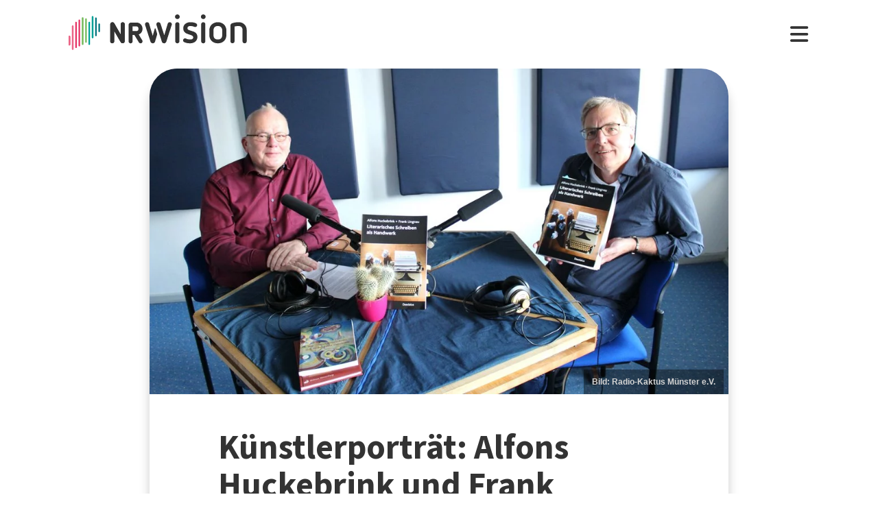

--- FILE ---
content_type: text/html; charset=utf-8
request_url: https://www.nrwision.de/mediathek/kuenstlerportraet-alfons-huckebrink-und-frank-lingnau-autoren-duo-210505/
body_size: 18873
content:
<!DOCTYPE html>
<html lang="de">
	<head>
		<meta charset="utf-8">
		<!--
	This website is powered by TYPO3 - inspiring people to share!
	TYPO3 is a free open source Content Management Framework initially created by Kasper Skaarhoj and licensed under GNU/GPL.
	TYPO3 is copyright 1998-2026 of Kasper Skaarhoj. Extensions are copyright of their respective owners.
	Information and contribution at https://typo3.org/
-->
		<link rel="shortcut icon" href="//fileadmin/template/assets/icons/favicon.ico" type="image/vnd.microsoft.icon">
		<title>Alfons Huckebrink und Frank Lingnau, Autoren-Duo | Künstlerporträt | NRWision</title>
		<meta name="description" content="Die Schriftsteller Frank Lingnau und Alfons Huckebrink leiten Schreibwerkstätten. Sie geben im &quot;Künstlerporträt&quot; Tipps für das Schreiben literarischer Texte. Gemeinsam veröffentlichten sie das Buch &quot;Literarisches Schreiben als Handwerk: Themen und Techniken für Schulen und Schreibwerkstätten&quot;. Schreiben als Handwerk - aber wo bleiben da Kreativität und Fantasie? Darüber diskutiert Moderatorin Türkan Heinrich mit den Autoren. In der Sendung erklären Frank Lingnau und Alfons Huckebrink auch, wie man eine Kurzgeschichte mit nur sechs Wörtern erzählt. Die Übung basiert auf einer Legende über Schriftsteller Ernest Hemingway. Wann ist ein Text fertig? Wie kürzt man richtig? Frank Lingnau und Alfons Huckebrink haben dafür zahlreiche Tricks.">
		<meta name="keywords" content=",Autor,Schriftsteller,Schreiben,Literatur,Text,Thema,Buch,Schreibwerkstatt,Tipp,">
		<meta name="viewport" content="width=device-width, initial-scale=1.0, user-scalable=yes,maximum-scale=5">
		<meta property="og:url" content="https://www.nrwision.de/mediathek/kuenstlerportraet-alfons-huckebrink-und-frank-lingnau-autoren-duo-210505/">
		<meta property="og:image" content="https://www.nrwision.de/index.php?eID=dumpFile&amp;t=f&amp;f=140028&amp;token=e8a6be9731b46b315a910708c259e5d6b6da628d">
		<meta property="og:image:width" content="800">
		<meta property="og:image:height" content="450">
		<meta property="og:title" content="Künstlerporträt: Alfons Huckebrink und Frank Lingnau, Autoren-Duo">
		<meta property="og:description" content="Die Schriftsteller Frank Lingnau und Alfons Huckebrink leiten Schreibwerkstätten. Sie geben im &quot;Künstlerporträt&quot; Tipps für das Schreiben literarischer Texte. Gemeinsam veröffentlichten sie das Buch &quot;Literarisches Schreiben als Handwerk: Themen und Techniken für Schulen und Schreibwerkstätten&quot;. Schreiben als Handwerk - aber wo bleiben da Kreativität und Fantasie? Darüber diskutiert Moderatorin Türkan Heinrich mit den Autoren. In der Sendung erklären Frank Lingnau und Alfons Huckebrink auch, wie man eine Kurzgeschichte mit nur sechs Wörtern erzählt. Die Übung basiert auf einer Legende über Schriftsteller Ernest Hemingway. Wann ist ein Text fertig? Wie kürzt man richtig? Frank Lingnau und Alfons Huckebrink haben dafür zahlreiche Tricks.">
		<meta property="og:type" content="website">
		<meta name="twitter:card" content="summary_large_image">
		<meta name="twitter:title" content="Künstlerporträt: Alfons Huckebrink und Frank Lingnau, Autoren-Duo">
		<meta name="twitter:description" content="Die Schriftsteller Frank Lingnau und Alfons Huckebrink leiten Schreibwerkstätten. Sie geben im &quot;Künstlerporträt&quot; Tipps für das Schreiben literarischer Texte. Gemeinsam veröffentlichten sie das Buch &quot;Literarisches Schreiben als Handwerk: Themen und Techniken für Schulen und Schreibwerkstätten&quot;. Schreiben als Handwerk - aber wo bleiben da Kreativität und Fantasie? Darüber diskutiert Moderatorin Türkan Heinrich mit den Autoren. In der Sendung erklären Frank Lingnau und Alfons Huckebrink auch, wie man eine Kurzgeschichte mit nur sechs Wörtern erzählt. Die Übung basiert auf einer Legende über Schriftsteller Ernest Hemingway. Wann ist ein Text fertig? Wie kürzt man richtig? Frank Lingnau und Alfons Huckebrink haben dafür zahlreiche Tricks.">
		<meta name="twitter:image" content="assets/proxsys/content-8/0159372278603f2601793cb468340745/thumb_kuenstlerportraet_18_2021.mp3.png">
		<meta name="twitter:image:alt" content="Vorschaubild für Künstlerporträt: Alfons Huckebrink und Frank Lingnau, Autoren-Duo (Bild: Radio-Kaktus Münster e.V.)">
		<meta name="dc.date.issued" content="05.05.2021">
		<meta name="format-detection" content="telephone=no">
		<link rel="stylesheet" type="text/css" href="/typo3temp/assets/compressed/merged-996b2857b3a485a53cec6ddfb5d9d876-12d98020216f0b32443f325dbac6453a.css.gzip?1767688797" media="all">
		<link fetchpriority="heigh" as="image" type="image/jpeg" rel="preload" href="/fileadmin/_processed_assets_/6/c/csm_thumb_kuenstlerportraet_18_2021.mp3_eb31c9330b.jpg">
		<title>Ansehen&nbsp;&#124;&nbsp;NRWision</title>
		<script type="text/javascript">
                var _mtm = _mtm || [];
                _mtm.push({'mtm.startTime': (new Date().getTime()), 'event': 'mtm.Start'});
                var d=document, g=d.createElement('script'), s=d.getElementsByTagName('script')[0];
                g.type='text/javascript'; g.async=true; g.defer=true; g.src='https://matomo.nrwision.de/js/container_ToOP5Lep.js'; s.parentNode.insertBefore(g,s);
            </script>
		<link rel="apple-touch-icon" sizes="180x180" href="/fileadmin/template/assets/icons/apple-touch-icon.png">
		<link rel="icon" type="image/png" href="/fileadmin/template/assets/icons/favicon-32x32.png" sizes="32x32">
		<link rel="icon" type="image/png" href="/fileadmin/template/assets/icons/favicon-16x16.png" sizes="16x16">
		<link rel="manifest" href="/fileadmin/template/assets/icons/manifest.json">
		<link rel="mask-icon" href="/fileadmin/template/assets/icons/safari-pinned-tab.svg" color="#5bbad5">
		<link rel="shortcut icon" href="/fileadmin/template/assets/icons/favicon.ico">
		<meta name="msapplication-config" content="/fileadmin/template/assets/icons/browserconfig.xml">
		<meta name="theme-color" content="#ffffff">
		<link rel="preconnect" href="https://matomo.nrwision.de">
		<link rel="canonical" href="https://www.nrwision.de/mediathek/kuenstlerportraet-alfons-huckebrink-und-frank-lingnau-autoren-duo-210505/">
		<link rel="stylesheet" href="/typo3temp/assets/vhs-assets-video-js-css.css?1768896091">
		<link rel="stylesheet" href="/typo3temp/assets/vhs-assets-resolution-switcher-css.css?1768896044">
		<link rel="stylesheet" href="/typo3temp/assets/vhs-assets-waveform-css.css?1768896044">
		<link rel="stylesheet" href="/typo3temp/assets/vhs-assets-thumbnails-css.css?1768896044">
		<link rel="stylesheet" href="/typo3temp/assets/vhs-assets-media-style-inline.css?1768896044">
		<link rel="stylesheet" href="/typo3temp/assets/vhs-assets-feedback-css.css?1768895337">
		<link rel="stylesheet" href="/typo3temp/assets/vhs-assets-survey-css.css?1768895337">
		<script type="text/javascript" src="/typo3temp/assets/vhs-assets-theme-init.js?1768896091"></script>
	</head>
	<body class="layout-">
		<div class="section--status"> </div>
		<div class="container">
			<header class="header">
				<div class="header__logo"> <a href="/"> <?xml version="1.0" encoding="UTF-8" standalone="no"?>
						 <!DOCTYPE svg PUBLIC "-//W3C//DTD SVG 1.1//EN" "http://www.w3.org/Graphics/SVG/1.1/DTD/svg11.dtd"> <svg width="100%" height="100%" viewBox="0 0 684 139" version="1.1" xmlns="http://www.w3.org/2000/svg" xmlns:xlink="http://www.w3.org/1999/xlink" xml:space="preserve" xmlns:serif="http://www.serif.com/" style="fill-rule:evenodd;clip-rule:evenodd;stroke-linejoin:round;stroke-miterlimit:2;"> <g transform="matrix(1,0,0,1,-65.8,-82.1)">
								<path d="M273.5,112.8C269.2,112.7 265.7,116.1 265.7,120.4L265.7,160.7L240.9,116.9C239.4,114.3 236.7,112.7 233.7,112.7C229.2,112.8 225.5,116.4 225.4,121L225.4,187.2C225.5,191.5 229,194.9 233.2,194.8C237.4,194.8 240.8,191.4 240.8,187.2L240.8,146.8L265.8,190.5C267.3,193.1 270,194.7 272.9,194.7C277.4,194.6 281.1,191 281.2,186.4L281.2,120.2C281.2,116.2 277.7,112.8 273.5,112.8Z" style="fill:currentColor;fill-rule:nonzero;"/>
									<path d="M273.5,112.8C269.2,112.7 265.7,116.1 265.7,120.4L265.7,160.7L240.9,116.9C239.4,114.3 236.7,112.7 233.7,112.7C229.2,112.8 225.5,116.4 225.4,121L225.4,187.2C225.5,191.5 229,194.9 233.2,194.8C237.4,194.8 240.8,191.4 240.8,187.2L240.8,146.8L265.8,190.5C267.3,193.1 270,194.7 272.9,194.7C277.4,194.6 281.1,191 281.2,186.4L281.2,120.2C281.2,116.2 277.7,112.8 273.5,112.8Z" style="fill:currentColor;fill-rule:nonzero;"/>
										<path d="M333.9,138.2C333.9,144.2 331,147.1 325.1,147.1L311.4,147.1L311.4,128.8L325.2,128.8C330.7,128.7 333.9,132.3 333.9,138.2ZM348.5,183.4L334.7,160.3C337.6,159.3 340.3,157.6 342.5,155.5C346.9,151.2 349.3,145.2 349.3,138.2C349.3,131.2 346.9,125 342.4,120.6C338,116.2 333.9,114 325.1,114C316.3,113.9 304.9,114 304.9,114C300,114 295.9,118 295.9,122.9L295.9,187.4C295.9,191.6 299.4,195 303.6,195C307.8,195 311.2,191.6 311.3,187.4L311.3,162L317.9,162L335.4,191.2C336.7,193.5 339.2,194.9 341.9,194.9C346,194.8 349.4,191.5 349.5,187.4C349.6,186 349.3,184.6 348.5,183.4" style="fill:currentColor;fill-rule:nonzero;"/>
											<path d="M474.8,120.7C474.8,116.2 478.4,112.6 482.9,112.6C487.3,112.6 490.9,116.1 490.9,120.5L490.9,186.8C491,191.2 487.5,194.8 483.1,194.9L482.9,194.9C478.4,194.9 474.8,191.3 474.8,186.8L474.8,120.7Z" style="fill:currentColor;fill-rule:nonzero;"/>
												<path d="M520.5,157.6C512.1,154.5 505.5,147.9 505.5,136.2C505.5,122.5 516.9,112.6 532.5,112.6C543.1,112.6 548.6,114.2 553.7,116.5C556.8,117.6 558.8,120.6 558.9,123.8C558.9,127.9 555.5,131.3 551.4,131.3C550.1,131.3 548.8,131 547.7,130.5C543.8,128.6 537.4,127.4 532.2,127.4C525.8,127.4 521.6,130.5 521.6,135.8C521.6,139.9 524.7,142.4 528,143.5L543.3,148.5C553.6,151.9 559.9,159 559.9,170.4C559.9,184.1 548.8,194.9 532.1,194.9C522.9,194.9 515.4,193.2 509.6,190.5C505.6,188.8 503.8,184.3 505.4,180.3C506.6,177.4 509.4,175.5 512.6,175.5C513.8,175.6 515,175.9 516.2,176.4C520.4,178.6 525.6,180 532.4,180C539.9,180 543.8,177.2 543.8,171.9C543.8,166.1 539.1,164.2 533.3,162.2L520.5,157.6Z" style="fill:currentColor;fill-rule:nonzero;"/>
													<path d="M574.2,120.7C574.2,116.2 577.8,112.6 582.3,112.6C586.7,112.6 590.3,116.1 590.3,120.5L590.3,186.8C590.4,191.2 586.9,194.8 582.5,194.9L582.3,194.9C577.8,194.9 574.2,191.3 574.2,186.8L574.2,120.7Z" style="fill:currentColor;fill-rule:nonzero;"/>
														<path d="M655,144.1C655,134.3 648.6,127.4 638.3,127.4C627.7,127.4 621.6,133.5 621.6,144.1L621.6,163.4C621.6,173.9 627.7,180 638.3,180C648.9,180 655,173.9 655,163.4L655,144.1ZM671.1,162.1C671.1,171.6 668,179.9 662,185.8C656.1,191.7 647.8,194.9 638.3,194.9C628.8,194.9 620.5,191.8 614.6,185.8C608.7,179.9 605.5,171.6 605.5,162.1L605.5,145.4C605.5,135.9 608.6,127.6 614.6,121.7C620.5,115.8 628.8,112.6 638.3,112.6C647.8,112.6 656.1,115.7 662,121.7C667.9,127.6 671.1,135.9 671.1,145.4L671.1,162.1Z" style="fill:currentColor;fill-rule:nonzero;"/>
															<path d="M732.9,142.6C732.9,133.1 727.3,127.4 717.6,127.4C712.5,127.4 707.4,128.1 702.4,129.4L702.4,186.7C702.4,191.1 698.8,194.7 694.4,194.7C690,194.7 686.4,191.1 686.4,186.7L686.4,126.1C686.4,121.8 689.1,117.9 693.3,116.6C701.1,113.9 709.4,112.5 717.7,112.5C726.9,112.5 734.7,115.5 740.3,121.2C745.9,126.8 749,134.6 749,143.7L749,186.7C749,191.2 745.4,194.8 741,194.8L740.9,194.8C736.5,194.8 732.9,191.3 732.9,186.9L732.9,142.6Z" style="fill:currentColor;fill-rule:nonzero;"/>
																<path d="M461.8,120.7C461.8,116.3 458.3,112.6 453.8,112.6C450.4,112.6 446.9,114.8 446,118.2L432.8,163.4L418.2,118.2C417.4,115.1 414.4,113 411.3,112.7C411,112.7 410.7,112.6 410.4,112.6C409.9,112.6 409.3,112.7 408.8,112.8L408.6,112.8C407.7,113 406.8,113.3 406,113.8C405.2,114.2 404.6,114.9 404.2,115.6C403.1,117 402.4,118.8 402.4,120.7C402.4,121.5 402.5,122.3 402.7,123L422.7,185.8L423.4,188.3C424.5,192.4 428.3,195 432.3,194.8L433,194.8C433.1,194.8 433.3,194.8 433.4,194.7C433.5,194.7 433.6,194.7 433.7,194.6C433.9,194.6 434.2,194.5 434.4,194.4C437.3,193.6 439.8,191.3 440.7,188.2L440.7,188.1L461.4,122.9C461.8,122.3 461.9,121.5 461.8,120.7Z" style="fill:currentColor;fill-rule:nonzero;"/>
																	<path d="M388.5,165.7L374.6,118.2C373.7,114.8 370.2,112.6 366.8,112.6C362.4,112.6 358.8,116.3 358.8,120.7C358.8,121.5 358.9,122.3 359.1,123L379.9,188.4C381.4,193.2 386.5,195.9 391.3,194.4C394.3,193.5 396.6,191.1 397.4,188.1L404.9,162.3C405.5,160.2 405.5,158 404.9,155.9L399.7,138C399.2,136.3 396.7,136.3 396.2,138L388.5,165.7Z" style="fill:currentColor;fill-rule:nonzero;"/> </g> <g transform="matrix(1,0,0,1,-65.8,-82.1)">
																		<path d="M483,100.3C478,100.3 473.9,96.2 473.9,91.2C473.9,86.2 478,82.1 483,82.1C488,82.1 492,86.1 492.1,91.1C492.1,96.3 488,100.3 483,100.3Z" style="fill:currentColor;fill-rule:nonzero;"/> </g> <g transform="matrix(1,0,0,1,-65.8,-82.1)">
																			<path d="M582.4,100.3C577.4,100.3 573.3,96.2 573.3,91.2C573.3,86.2 577.4,82.1 582.4,82.1C587.4,82.1 591.4,86.1 591.5,91.1C591.4,96.3 587.4,100.3 582.4,100.3Z" style="fill:currentColor;fill-rule:nonzero;"/> </g> <g transform="matrix(1,0,0,1,-65.8,-82.1)"> <g>
																					<path d="M68.9,203.3C67.2,203.3 65.8,201.9 65.8,200.2L65.8,168.3C65.8,166.6 67.2,165.2 68.9,165.2C70.6,165.2 72,166.6 72,168.3L72,200.2C72,201.9 70.6,203.3 68.9,203.3Z" style="fill:rgb(235,101,135);fill-rule:nonzero;"/> </g> <g>
																						<path d="M68.9,203.3C67.2,203.3 65.8,201.9 65.8,200.2L65.8,168.3C65.8,166.6 67.2,165.2 68.9,165.2C70.6,165.2 72,166.6 72,168.3L72,200.2C72,201.9 70.6,203.3 68.9,203.3Z" style="fill:rgb(235,101,135);fill-rule:nonzero;"/> </g> <g>
																							<path d="M81.6,124.7C79.9,124.7 78.5,126.1 78.5,127.8L78.5,217.5C78.5,219.2 79.9,220.6 81.6,220.6C83.3,220.6 84.7,219.2 84.7,217.5L84.7,127.9C84.7,126.1 83.3,124.7 81.6,124.7Z" style="fill:rgb(235,101,135);fill-rule:nonzero;"/> </g> <g>
																								<path d="M94.3,110.9C92.6,110.9 91.2,112.3 91.2,114L91.2,210.2C91.2,211.9 92.6,213.3 94.3,213.3C96,213.3 97.4,211.9 97.4,210.2L97.4,114C97.4,112.3 96,110.9 94.3,110.9Z" style="fill:rgb(230,50,100);fill-rule:nonzero;"/> </g> <g>
																									<path d="M107,102.3C105.3,102.3 103.9,103.7 103.9,105.4L103.9,203.7C103.9,205.4 105.3,206.8 107,206.8C108.7,206.8 110.1,205.4 110.1,203.7L110.1,105.5C110.1,103.7 108.7,102.3 107,102.3Z" style="fill:rgb(230,50,100);fill-rule:nonzero;"/> </g> <g>
																										<path d="M119.7,93.1C118,93.1 116.6,94.5 116.6,96.2L116.6,198.3C116.6,200 118,201.4 119.7,201.4C121.4,201.4 122.8,200 122.8,198.3L122.8,96.3C122.8,94.5 121.4,93.1 119.7,93.1Z" style="fill:rgb(115,185,90);fill-rule:nonzero;"/> </g> <g>
																											<path d="M132.4,97.6C130.7,97.6 129.3,99 129.3,100.7L129.3,189.4C129.3,191.1 130.7,192.5 132.4,192.5C134.1,192.5 135.5,191.1 135.5,189.4L135.5,100.8C135.5,99 134.1,97.6 132.4,97.6Z" style="fill:rgb(115,185,90);fill-rule:nonzero;"/> </g> <g>
																												<path d="M145.1,110.9C143.4,110.9 142,112.3 142,114L142,198.3C142,200 143.4,201.4 145.1,201.4C146.8,201.4 148.2,200 148.2,198.3L148.2,114C148.2,112.3 146.8,110.9 145.1,110.9Z" style="fill:rgb(0,160,150);fill-rule:nonzero;"/> </g> <g>
																													<path d="M157.8,175.3C156.1,175.3 154.7,173.9 154.7,172.2L154.7,91.6C154.7,89.9 156.1,88.5 157.8,88.5C159.5,88.5 160.9,89.9 160.9,91.6L160.9,172.2C161,173.9 159.5,175.3 157.8,175.3Z" style="fill:rgb(0,160,150);fill-rule:nonzero;"/> </g> <g>
																														<path d="M170.5,167.1C168.8,167.1 167.4,165.7 167.4,164L167.4,97.2C167.4,95.5 168.8,94.1 170.5,94.1C172.2,94.1 173.6,95.5 173.6,97.2L173.6,164C173.7,165.7 172.3,167.1 170.5,167.1Z" style="fill:rgb(0,115,125);fill-rule:nonzero;"/> </g> <g>
																															<path d="M183.2,151.3C181.5,151.3 180.1,149.9 180.1,148.2L180.1,120.7C180.1,119 181.5,117.6 183.2,117.6C184.9,117.6 186.3,119 186.3,120.7L186.3,148.2C186.4,149.9 185,151.3 183.2,151.3Z" style="fill:rgb(0,115,125);fill-rule:nonzero;"/> </g> </g> </svg> </a> </div>
																											<nav class="menu">
																												<ul class="menu__list">
																													<li class="menu__item">
																														<div class="menu__link">
																															<div class="search">
																																<div class="search__control">
																																	<form id="form-header__search" class="searchInput" action="https://www.nrwision.de/mediathek/suche"> <input type="submit" hidden> <input id="header__search" class="search__input" type="text" name="query" placeholder="Suchen" autocomplete="off" data-autocomplete> <span class="search__icon"> <i class="fa-solid fa-magnifying-glass"></i> </span> </form>
																																	 </div>
																																 </div>
																															 </div>
																														 </li>
																													<li class="menu__item menu__item--has-submenu"> <a class="menu__link" href="/mediathek/start" target="" title="Mediathek" > Mediathek </a>
																														<button type="button" class="menu__toggle" > <i class="fa-solid fa-chevron-down"></i> </button>
																														<div class="menu__submenu">
																															<div class="menu__teaser">
																																<h4 class="menu__teaser-header"> Mediathek </h4>
																																<div class="menu__teaser-image"> <img alt="Page/" src="/fileadmin/_processed_/e/7/csm_mediathek_teaser2_1d392c1c31.jpg" width="540" height="361"> </div>
																																<div class="menu__teaser-text"> Video- und Audio-Beiträge aus dem Programm von NRWision rund um die Uhr online in der Mediathek abrufen </div>
																																 </div>
																															<ul class="menu__sublist">
																																<li class="menu__subitem"> <a class="menu__sublink" href="/mediathek/tipps" target="" title="Tipps der Woche" > Tipps der Woche </a> </li>
																																<li class="menu__subitem"> <a class="menu__sublink" href="/mediathek/charts" target="" title="Mediathek-Charts" > Mediathek-Charts </a> </li>
																																<li class="menu__subitem"> <a class="menu__sublink" href="/mediathek/neu" target="" title="NEU in der Mediathek" > NEU in der Mediathek </a> </li>
																																<li class="menu__subitem"> <a class="menu__sublink" href="/mediathek/sendungen" target="" title="Sendungen von A bis Z" > Sendungen von A bis Z </a> </li>
																																<li class="menu__subitem"> <a class="menu__sublink" href="/mediathek/macher" target="" title="Macher*innen von A bis Z" > Macher*innen von A bis Z </a> </li>
																																<li class="menu__subitem"> <a class="menu__sublink" href="/mediathek/orte" target="" title="Orte von A bis Z" > Orte von A bis Z </a> </li>
																																<li class="menu__subitem"> <a class="menu__sublink" href="/mediathek/themen" target="" title="Themen von A bis Z" > Themen von A bis Z </a> </li>
																																<li class="menu__subitem"> <a class="menu__sublink" href="/mediathek/typ" target="" title="Sendungen nach Genre" > Sendungen nach Genre </a> </li>
																																<li class="menu__subitem"> <a class="menu__sublink" href="/mediathek/radiosender" target="" title="Radiosender in NRW" > Radiosender in NRW </a> </li>
																																<li class="menu__subitem"> <a class="menu__sublink" href="/mediathek/suche" target="" title="Mediathek-Suche" > Mediathek-Suche </a> </li>
																																<li class="menu__subitem"> <a class="menu__sublink" href="/mediathek/so-denkt-nrw" target="" title="Unser Meinungs-Mosaik" > Unser Meinungs-Mosaik </a> </li>
																																<li class="menu__subitem"> <a class="menu__sublink" href="/nrwohnzimmer-lebensgeschichten" target="" title="Dein NRWohnzimmer: Lebensgeschichten" > Dein NRWohnzimmer: Lebensgeschichten </a> </li>
																																<li class="menu__subitem"> <a class="menu__sublink" href="/nrwision-you" target="" title="Dein NRWohnzimmer: NRWision You" > Dein NRWohnzimmer: NRWision You </a> </li>
																																 </ul>
																															 </div>
																														 </li>
																													<li class="menu__item menu__item--has-submenu"> <a class="menu__link" href="/tv" target="" title="TV-Programm" > TV-Programm </a>
																														<button type="button" class="menu__toggle" > <i class="fa-solid fa-chevron-down"></i> </button>
																														<div class="menu__submenu">
																															<div class="menu__teaser">
																																<h4 class="menu__teaser-header"> TV-Programm </h4>
																																<div class="menu__teaser-image"> <img alt="Page/" src="/fileadmin/_processed_/e/a/csm_tvprogramm_teaser_efc0724932.jpg" width="540" height="304"> </div>
																																<div class="menu__teaser-text"> Unser Fernsehprogramm mit Online-TV, Programm-Infos, Sendezeiten und Mediathek-Links auf einen Blick </div>
																																 </div>
																															<ul class="menu__sublist">
																																<li class="menu__subitem"> <a class="menu__sublink" href="/tv/programmschema" target="" title="Programmschema" > Programmschema </a> </li>
																																<li class="menu__subitem"> <a class="menu__sublink" href="/tv/osterprogramm" target="" title="Osterprogramm" > Osterprogramm </a> </li>
																																<li class="menu__subitem"> <a class="menu__sublink" href="/tv/sommerprogramm" target="" title="Sommerprogramm" > Sommerprogramm </a> </li>
																																<li class="menu__subitem"> <a class="menu__sublink" href="/tv/herbstprogramm" target="" title="Herbstprogramm" > Herbstprogramm </a> </li>
																																<li class="menu__subitem"> <a class="menu__sublink" href="/tv/winterprogramm" target="" title="Winterprogramm" > Winterprogramm </a> </li>
																																 </ul>
																															 </div>
																														 </li>
																													<li class="menu__item menu__item--has-submenu"> <a class="menu__link" href="/mitmachen" target="" title="mitmachen" > mitmachen </a>
																														<button type="button" class="menu__toggle" > <i class="fa-solid fa-chevron-down"></i> </button>
																														<div class="menu__submenu">
																															<div class="menu__teaser">
																																<h4 class="menu__teaser-header"> mitmachen </h4>
																																<div class="menu__teaser-image"> <img alt="Page/" src="/fileadmin/_processed_/b/5/csm_mitmachen_teaser_cb95178447.jpg" width="540" height="304"> </div>
																																<div class="menu__teaser-text"> Zeig deine selbst produzierten Video- und Audio-Beiträge bei NRWision. Hier gibt&#039;s alle Infos zum Mitmachen ... </div>
																																 </div>
																															<ul class="menu__sublist">
																																<li class="menu__subitem"> <a class="menu__sublink" href="/mitmachen/anleitung" target="" title="Anleitung" > Anleitung </a> </li>
																																<li class="menu__subitem"> <a class="menu__sublink" href="/mitmachen/registrieren" target="" title="Registrieren" > Registrieren </a> </li>
																																<li class="menu__subitem"> <a class="menu__sublink" href="/mitmachen/upload" target="" title="Upload-Tool" > Upload-Tool </a> </li>
																																<li class="menu__subitem"> <a class="menu__sublink" href="/mitmachen/aktionen" target="" title="Aktionen" > Aktionen </a> </li>
																																<li class="menu__subitem"> <a class="menu__sublink" href="/mitmachen/wissen" target="" title="Wissen für Macher*innen" > Wissen für Macher*innen </a> </li>
																																<li class="menu__subitem"> <a class="menu__sublink" href="/mitmachen/medienbox-nrw" target="" title="Medienbox NRW" > Medienbox NRW </a> </li>
																																<li class="menu__subitem"> <a class="menu__sublink" href="/mitmachen/nutzungsregelung" target="" title="Nutzungsregelung" > Nutzungsregelung </a> </li>
																																 </ul>
																															 </div>
																														 </li>
																													<li class="menu__item menu__item--has-submenu"> <a class="menu__link" href="/info" target="" title="mehr erfahren" > mehr erfahren </a>
																														<button type="button" class="menu__toggle" > <i class="fa-solid fa-chevron-down"></i> </button>
																														<div class="menu__submenu">
																															<div class="menu__teaser">
																																<h4 class="menu__teaser-header"> mehr erfahren </h4>
																																<div class="menu__teaser-image"> <img alt="Page/" src="/fileadmin/_processed_/2/9/csm_herzlichwillkommen_teaser_45099ef501.jpg" width="540" height="304"> </div>
																																<div class="menu__teaser-text"> Wir zeigen, was Nordrhein-Westfalen bewegt - hier in unserer Mediathek und im landesweiten TV-Lernsender! </div>
																																 </div>
																															<ul class="menu__sublist">
																																<li class="menu__subitem"> <a class="menu__sublink" href="/info/allgemein" target="" title="Was ist NRWision?" > Was ist NRWision? </a> </li>
																																<li class="menu__subitem"> <a class="menu__sublink" href="/info/empfang" target="" title="Empfang im TV" > Empfang im TV </a> </li>
																																<li class="menu__subitem"> <a class="menu__sublink" href="/info/redaktion" target="" title="Redaktion" > Redaktion </a> </li>
																																<li class="menu__subitem"> <a class="menu__sublink" href="/info/team" target="" title="Team" > Team </a> </li>
																																<li class="menu__subitem"> <a class="menu__sublink" href="/info/jobs" target="" title="Jobs" > Jobs </a> </li>
																																<li class="menu__subitem"> <a class="menu__sublink" href="/info/newsletter" target="" title="Newsletter" > Newsletter </a> </li>
																																<li class="menu__subitem"> <a class="menu__sublink" href="/info/downloads" target="" title="Downloads" > Downloads </a> </li>
																																<li class="menu__subitem"> <a class="menu__sublink" href="/info/presse" target="" title="Presse" > Presse </a> </li>
																																<li class="menu__subitem"> <a class="menu__sublink" href="/info/social-media" target="" title="Social Media" > Social Media </a> </li>
																																<li class="menu__subitem"> <a class="menu__sublink" href="/info/kontakt" target="" title="Kontakt" > Kontakt </a> </li>
																																 </ul>
																															 </div>
																														 </li>
																													 </ul>
																												 </nav>
																											<div class="menu__open"> <i class="fas fa-bars"></i> </div>
																											<div class="menu__close"> <i class="fas fa-times"></i> </div>
																											<div class="search">
																												<div class="search__control">
																													<form id="form-menu__search" class="searchInput" action="https://www.nrwision.de/mediathek/suche"> <input type="submit" hidden> <input id="menu__search" class="search__input" type="text" name="query" placeholder="Suchen" autocomplete="off" data-autocomplete> <span class="search__icon"> <i class="fa-solid fa-magnifying-glass"></i> </span> </form>
																													 </div>
																												 </div>
																											<div class="theme-toggle-wrapper">
																												<button id="theme-toggle" class="button theme-toggle"> <i class="fa-regular fa-sun theme-toggle-light"></i> <i class="fa-regular fa-moon theme-toggle-dark"></i> </button>
																												 </div>
																											 </header>
																										 <main class="main">
																											<section class="section section--media">
																												<div class="card-container">
																													<script type="application/ld+json">
                    {"@context":"http:\/\/schema.org","@type":"AudioObject","image":{"@type":"ImageObject","url":"\/assets\/proxsys\/content-8\/0159372278603f2601793cb468340745\/thumb_kuenstlerportraet_18_2021.mp3.png","height":450,"width":800},"name":"K\u00fcnstlerportr\u00e4t: Alfons Huckebrink und Frank Lingnau, Autoren-Duo","headline":"K\u00fcnstlerportr\u00e4t: Alfons Huckebrink und Frank Lingnau, Autoren-Duo","publisher":{"@type":"Organization","name":"NRWision","logo":{"type":"ImageObject","url":"https:\/\/www.nrwision.de\/typo3conf\/ext\/nrwision\/template\/assets\/img\/nrwision_logo_126x36.png","height":36,"width":126}},"description":"Die Schriftsteller Frank Lingnau und Alfons Huckebrink leiten Schreibwerkst\u00e4tten. Sie geben im \u0022K\u00fcnstlerportr\u00e4t\u0022 Tipps f\u00fcr das Schreiben literarischer Texte. Gemeinsam ver\u00f6ffentlichten sie das Buch \u0022Literarisches Schreiben als Handwerk: Themen und Techniken f\u00fcr Schulen und Schreibwerkst\u00e4tten\u0022. Schreiben als Handwerk - aber wo bleiben da Kreativit\u00e4t und Fantasie? Dar\u00fcber diskutiert Moderatorin T\u00fcrkan Heinrich mit den Autoren. In der Sendung erkl\u00e4ren Frank Lingnau und Alfons Huckebrink auch, wie man eine Kurzgeschichte mit nur sechs W\u00f6rtern erz\u00e4hlt. Die \u00dcbung basiert auf einer Legende \u00fcber Schriftsteller Ernest Hemingway. Wann ist ein Text fertig? Wie k\u00fcrzt man richtig? Frank Lingnau und Alfons Huckebrink haben daf\u00fcr zahlreiche Tricks.","author":{"type":"Person","name":"Radio-Kaktus M\u00fcnster e.V."},"datePublished":"2021-05-05T15:33:17.000+0200","dateModified":"2021-05-05T15:33:17.472+0200","thumbnailUrl":"\/assets\/proxsys\/content-8\/0159372278603f2601793cb468340745\/thumb_kuenstlerportraet_18_2021.mp3.png","uploadDate":"2021-05-05T15:33:17.000+0200","duration":"PT00H55M19S","contentUrl":"https:\/\/www.nrwision.de\/assets\/proxsys\/content-8\/0159372278603f2601793cb8e9ad0750\/v.1.0.kuenstlerportraet_18_2021.mp3.m4a","embedUrl":"https:\/\/www.nrwision.de\/mediathek\/kuenstlerportraet-alfons-huckebrink-und-frank-lingnau-autoren-duo-210505\/","@id":"https:\/\/www.nrwision.de\/mediathek\/kuenstlerportraet-alfons-huckebrink-und-frank-lingnau-autoren-duo-210505\/","url":"https:\/\/www.nrwision.de\/mediathek\/kuenstlerportraet-alfons-huckebrink-und-frank-lingnau-autoren-duo-210505\/"}
</script>
																													<div id="assetPlayer" data-resize data-events="resize">
																														<div class=" widescreen"> <audio id="aplayer0159372278603f2601793cb468340745" class="audio video-js vjs-fluid vjs-default-skin vjs-big-play-centered vjs-nofull" controls data-vjs-settings='{"playbackRates": [0.5, 1, 1.5, 2], "html5": { "vhs": { "overrideNative": true }, "nativeVideoTracks": false, "nativeAudioTracks": false, "nativeTextTracks": false }}' data-photo-credit="Bild: Radio-Kaktus Münster e.V." data-wav-dat="https://www.nrwision.de/assets/proxsys/content-8/0159372278603f2601793cb69c7a074b/v.1.0.kuenstlerportraet_18_2021.mp3.dat" data-thumbnail="/fileadmin/_processed_/6/c/csm_thumb_kuenstlerportraet_18_2021.mp3_e1610cb53c.jpg" data-matomo-title="Künstlerporträt: Alfons Huckebrink und Frank Lingnau, Autoren-Duo" data-matomo-resource="https://fms.nrwision.de/vod/kuenstlerportraet_18_2021.mp3" data-action="/count/audio/0159372278603f2601793cb468340745.json?no_cache=1&amp;cHash=a68e1e5ea240dfc71020f4398cd1387e" autoplay="" playsinline="playsinline" webkit-playsinline="playsinline" preload="auto" > <source src="https://fms.nrwision.de/vod/_definst_/mp4:content-8/0159372278603f2601793cb8e9ad0750/v.1.0.kuenstlerportraet_18_2021.mp3.m4a/playlist.m3u8" type="application/x-mpegURL" > </audio> </div>
																														 </div>
																													<div class="card__content">
																														<h1 class="card__title"> Künstlerporträt: Alfons Huckebrink und Frank Lingnau, Autoren-Duo </h1>
																														<p class="card__subtitle"> Sendung von Radio-Kaktus Münster e.V. </p>
																														<div class="card__metadata"> Audio | Interview | <a href="#user-info">Radio-Kaktus Münster e.V.</a> | <a href="/mediathek/orte/muenster">Münster</a> | 05.05.2021 | Erstausstrahlung bei Antenne Münster am 28.04.2021 | <a href="#section--form">0 Kommentare</a> </div>
																														<div class="card__description">
																															<p>Die Schriftsteller Frank Lingnau und Alfons Huckebrink leiten Schreibwerkstätten. Sie geben im "<a href="/mediathek/sendungen/kuenstlerportraet">Künstlerporträt</a>" Tipps für das Schreiben literarischer Texte. Gemeinsam veröffentlichten sie das Buch "Literarisches Schreiben als Handwerk: Themen und Techniken für Schulen und Schreibwerkstätten". Schreiben als Handwerk - aber wo bleiben da Kreativität und Fantasie? Darüber diskutiert Moderatorin Türkan Heinrich mit den Autoren. In der Sendung erklären Frank Lingnau und Alfons Huckebrink auch, wie man eine Kurzgeschichte mit nur sechs Wörtern erzählt. Die Übung basiert auf einer Legende über Schriftsteller Ernest Hemingway. Wann ist ein Text fertig? Wie kürzt man richtig? Frank Lingnau und Alfons Huckebrink haben dafür zahlreiche Tricks.</p>
																															 </div>
																														<div class="card__footer">
																															<div class="card__tags"> <a href="/mediathek/suche?01593722544e41190155baac4f330530=Autor&amp;cHash=f8b8d33eb648dc8bd7c74a5dbbb889ff"> Autor </a> | <a href="/mediathek/suche?01593722544e41190155baac4f330530=Schriftsteller&amp;cHash=0efb96c3f6ad01bc67941425ddcfacdc"> Schriftsteller </a> | <a href="/mediathek/suche?01593722544e41190155baac4f330530=Schreiben&amp;cHash=0709aae18b042d09aff6126372cccb22"> Schreiben </a> | <a href="/mediathek/suche?01593722544e41190155baac4f330530=Literatur&amp;cHash=66500a5b1a4523a941679ac247039089"> Literatur </a> | <a href="/mediathek/suche?01593722544e41190155baac4f330530=Text&amp;cHash=628cafe37f813736060642b0e8b73aa7"> Text </a> | <a href="/mediathek/suche?01593722544e41190155baac4f330530=Thema&amp;cHash=f1fd383fd43e06af71307b10fba7b24e"> Thema </a> | <a href="/mediathek/suche?01593722544e41190155baac4f330530=Buch&amp;cHash=3d83b99939ab81c7e0902844c9443e2f"> Buch </a> | <a href="/mediathek/suche?01593722544e41190155baac4f330530=Schreibwerkstatt&amp;cHash=d4b057fbd50830600cd1bef03dcad03e"> Schreibwerkstatt </a> | <a href="/mediathek/suche?01593722544e41190155baac4f330530=Tipp&amp;cHash=ef4244f3e293af23b8bb512cb88c1acf"> Tipp </a> </div>
																															<div class="card__buttons">
																																<div class="card__share">
																																	<button id="shareToggle" class="button button--indigo"> <i class="fa-solid fa-share" aria-hidden="true" title="teilen"></i>&nbsp;Teilen </button>
																																	<div id="shareDialog" class="share__dialog">
																																		<div data-theme="white" data-orientation="horizontal" data-mail-url="mailto:" data-services="[&quot;whatsapp&quot;,&quot;facebook&quot;,&quot;twitter&quot;,&quot;mail&quot;]" data-lang="de" class="shariff"></div>
																																		<ul class="share__buttons">
																																			<li class="share__button"> <a href='#' class="overlay__open" data-overlay="embed"> <i class="fa-solid fa-code"></i><span class="share_text">einbetten</span> </a> </li>
																																			<li class="share__button share__button--qrcode"> <a href='#' class="overlay__open" data-overlay="qrcode"> <img src="[data-uri]" width="100px" height="100px" alt="QRCode" > <span class="share_text">QR-Code</span> </a> </li>
																																			 </ul>
																																		 </div>
																																	 </div>
																																<button class="button button--indigo overlay__open" data-overlay="feedback"> Feedback </button>
																																 </div>
																															 </div>
																														 </div>
																													 </div>
																												 </section>
																											<div data-overlay="feedback" class="overlay" >
																												<div class="overlay__card">
																													<div class="overlay__content">
																														<h3>Dein Feedback</h3>
																														<p> Wir freuen uns auf Deine Rückmeldung per Mail zu dieser Sendung. Was möchtest Du tun? </p>
																														<div class="button--block">
																															<button class="button"> <a href="mailto:redaktion@nrwision.de?subject=Nachricht%20an%20Macher%20und%20Macherinnen&body=Liebe%20NRWision-Redaktion,%0D%0A%0D%0Abitte%20leitet%20diese%20Nachricht%20an%20die%20Produzenten%20und%20Produzentinnen%20der%20folgenden%20Sendung%20weiter:%0D%0A%0D%0A%title%%0D%0A%url%%0D%0AMeine%20Nachricht%20an%20die%20Macher%20und%20Macherinnen:" onclick="mailFeedback(this)">Nachricht an die Macher und Macherinnen</a> </button>
																															<br>
																															<button class="button"> <a href="mailto:redaktion@nrwision.de?subject=Fehler im Text&body=Liebe%20NRWision-Redaktion,%0D%0A%0D%0Aich bin auf einen inhaltlichen Fehler im Begleittext zur folgenden Sendung aufmerksam geworden:%0D%0A%0D%0A%title%%0D%0A%url%%0D%0AFehlerbeschreibung / Korrekturvorschlag:" onclick="mailFeedback(this)">Fehler im Text melden</a> </button>
																															<br>
																															<button class="button"> <a href="mailto:online@nrwision.de?subject=Technisches Problem&body=Liebes NRWision-Team,%0D%0A%0D%0Abeim Abruf der folgenden Sendung in der Mediathek bin ich auf ein technisches Problem gestoßen:%0D%0A%0D%0A%title%%0D%0A%url%%0D%0AMein System:%0D%0A%useragent%%0D%0A%0D%0AFehlerbeschreibung:" onclick="mailFeedback(this)">Technisches Problem melden</a> </button>
																															 </div>
																														 </div>
																													<button data-overlay="feedback" class="overlay__close" > <i class="fa-solid fa-xmark"></i> </button>
																													 </div>
																												 </div>
																											<div data-overlay="embed" class="overlay" >
																												<div class="overlay__card">
																													<div class="overlay__content">
																														<h3 class="title title--h3">HTML-Code zum Einbetten in Deine Website</h3>
																														<div class="embed__code"> <code id="embedCode"> &lt;div style=&quot;position:relative;padding-top:0;&quot;&gt; &lt;iframe src=&quot;https://www.nrwision.de/mediathek/embed/kuenstlerportraet-alfons-huckebrink-und-frank-lingnau-autoren-duo-210505/&quot; scrolling=&quot;no&quot; frameborder=&quot;0&quot; allowfullscreen style=&quot;position:relative;top:0;left:0;width:560px;height:410px;&quot;&gt;&lt;/iframe&gt; &lt;/div&gt; </code> </div>
																														<div class="embed__options">
																															<div class="form form__control"> <label class="form__radio-label" for="embedSizeFixed" > <input type="radio" id="embedSizeFixed" name="size" class="form__radio-button" value="560px|410px|relative|0" checked > feste Größe </label> <label class="form__radio-label" for="embedSizeResponsive" > <input type="radio" id="embedSizeResponsive" name="size" class="form__radio-button" value="100%|100%|absolute|74.21875%" > flexible Größe </label> </div>
																															 </div>
																														<div class="embed_submit">
																															<button id="embedClipboard" class="button button--cerise" data-clipboard-target="#embedCode" > Code kopieren </button>
																															 </div>
																														 </div>
																													<button data-overlay="embed" class="overlay__close" > <i class="fa-solid fa-xmark"></i> </button>
																													 </div>
																												 </div>
																											<div data-overlay="qrcode" class="overlay">
																												<div class="overlay__card">
																													<div class="overlay__content"> <img src="[data-uri]" width="200px" height="200px" alt="QRCode"> </div>
																													 </div>
																												 </div>
																											<section id="user-info" class="section section--card">
																												<div class="card-container">
																													<h2 class="card__header card__header--persian"> Infos: Radio-Kaktus Münster e.V. </h2>
																													<section class="section section--hero section--infobox hero hero--image">
																														<div class="hero__content hero__content--no-padding">
																															<div class="hero__header">
																																<h3 class="title title--h3 truncate" data-truncate-lines="2"> Radio-Kaktus Münster e.V. </h3>
																																 </div>
																															<p class="hero__subheader"> Interkultureller Verein aus Münster </p>
																															<p><i>Radio-Kaktus Münster e.V.</i> ist ein interkultureller Verein, der Verständigung zwischen Kulturen, Nationalitäten und Religionen fördern will. Im Bürgerfunk bei <a href="/mediathek/radiosender/antenne-muenster" title="mehr von Antenne Münster">Antenne Münster</a> und in der Mediathek von <i>NRWision</i> ist <i>"Radio-Kaktus"</i> u.a. mit den Sendungen <i>"Künstlerporträt"</i> und <i>"Interkulturelles Magazin"</i> vertreten.</p>
																															 </div>
																														<div class="hero__media">
																															<div class="hero__image"> <img src="/fileadmin/_processed_/1/a/csm_radiokaktusms_macher_037779eb70.jpg" width="1024" height="576" alt=""> </div>
																															 </div>
																														<div class="hero__links hero__links--no-padding"> <a class="button" href="/mediathek/macher/radio-kaktus-muenster"> Mehr Informationen </a> </section>
																														 </div>
																													 </section>
																												<section id="section--form" class="section section--form" data-form-template>
																													<div class="card-container ">
																														<div class="section__header">
																															<h2>Verfasse deinen Kommentar</h2>
																															 </div>
																														<form data-abide="" novalidate="" name="newComment" class="form form--comment" id="comment-33" action="/index.json?tx_nrwision_ajax%5Baction%5D=create&amp;tx_nrwision_ajax%5Bcontroller%5D=Comment&amp;cHash=8b3d22c5c15c2ec7f491564e0ed76bd2" method="post">
																															<div> <input type="hidden" name="tx_nrwision_ajax[__referrer][@extension]" value=""> <input type="hidden" name="tx_nrwision_ajax[__referrer][@controller]" value="Standard"> <input type="hidden" name="tx_nrwision_ajax[__referrer][@action]" value="index"> <input type="hidden" name="tx_nrwision_ajax[__referrer][arguments]" value="YTowOnt93aa98620bf8e8cf9a6be6f65d545567ab288af3f"> <input type="hidden" name="tx_nrwision_ajax[__referrer][@request]" value="{&quot;@extension&quot;:null,&quot;@controller&quot;:&quot;Standard&quot;,&quot;@action&quot;:&quot;index&quot;}50f20c75ed97e7f002f4b805f03d5ee74a253b57"> <input type="hidden" name="tx_nrwision_ajax[__trustedProperties]" value="{&quot;newComment&quot;:{&quot;contentId&quot;:1,&quot;replyTo&quot;:1,&quot;vote&quot;:1,&quot;comment&quot;:1,&quot;username&quot;:1,&quot;email&quot;:1},&quot;pid&quot;:1,&quot;absenden&quot;:1}f483dcd20ccab7d206210458816379e3bdade9aa"> </div>
																															 <input type="hidden" name="tx_nrwision_ajax[newComment][contentId]" value="0159372278603f2601793cb468340745"> <input type="hidden" name="tx_nrwision_ajax[pid]" value="5"> <input type="hidden" name="tx_nrwision_ajax[newComment][replyTo]" value="0"> <input type="hidden" name="tx_nrwision_ajax[newComment][vote]" value="0">
																															<div class="form__elements">
																																<div class="form__messages">
																																	<div data-abide-error class="alert callout" style="display: none;">
																																		<p><i class="fa-solid fa-triangle-exclamation"></i> Das Formular enthält noch Fehler.</p>
																																		 </div>
																																	<div class="status callout success hide"> Dein Kommentar wurde gespeichert und wird so schnell wie möglich von unserer Redaktion freigeschaltet. </div>
																																	<div class="status callout alert hide"> Dein Kommentar wurde nicht gespeichert </div>
																																	 </div>
																																<div class="form__group">
																																	<textarea required="required" rows="4" placeholder="Dein Kommentar" class="form__input" id="text" name="tx_nrwision_ajax[newComment][comment]"></textarea>
																																	 <i class="fn fn-nav-info" aria-hidden="true" title="Sprungmarken im Beitrag über [hh:mm:ss-Beschreibung]" style="margin-top: -2.1em; position: relative; float: left; right: -1rem; font-size: 120%;" > </i> <span class="form-error" data-form-error-for="text"> Nichts zu sagen? </span> </div>
																																<div class="form__group"> <input placeholder="Name" class="form__input" id="name" type="text" name="tx_nrwision_ajax[newComment][username]" required="required"> <span class="form-error" data-form-error-for="name"> Verrat uns Deinen Namen :-) </span> </div>
																																<div class="form__group"> <input pattern="email" placeholder="E-Mail-Adresse (wird nicht angezeigt)" class="form__input" id="email" type="text" name="tx_nrwision_ajax[newComment][email]" required="required"> <span class="form-error" data-form-error-for="email"> Ohne Deine E-Mail Adresse geht es nicht. Aber keine Sorge, die Adresse wird nicht veröffentlicht. </span> </div>
																																<div class="form__group">
																																	<button class="button button--cerise" type="submit" name="tx_nrwision_ajax[absenden]" value=""> Kommentar absenden </button>
																																	 </div>
																																 </div>
																															 </form>
																														 </div>
																													 </section>
																												<section class="section">
																													<div class="section__header"> <a href="/mediathek/sendungen/kuenstlerportraet">
																															<h2> Mehr davon <i class="fa-solid fa-angle-right"></i> </h2>
																															 </a> </div>
																													<div class="cards color--wheel-2">
																														<div class="card__item"> <a class="card__link" href="/mediathek/kuenstlerportraet-zachi-music-aus-muenster-poesie-zu-weihnachten-260115/">
																																<div class="card card--asset">
																																	<div class="card__image" > <img alt="Künstlerporträt: &quot;Zachi Music&quot; aus Münster, Poesie zu Weihnachten" src="/fileadmin/_processed_/e/e/csm_thumb_kuenstlerportraet_03_2026.mp3_9f834f2695.jpg" width="500"> </div>
																																	<div class="card__content">
																																		<p class="card__date">15.01.2026 - 57 Min.</p>
																																		<h2 class="card__title u--truncated"> Künstlerporträt: &quot;Zachi Music&quot; aus Münster, Poesie zu Weihnachten </h2>
																																		<p class="card__subtitle u--truncated"> Sendung von Radio-Kaktus Münster e. V. </p>
																																		 </div>
																																	<div class="card__metadata">
																																		<ul class="card__metalist card__metalist--short">
																																			<li>Audio</li>
																																			<li>Radio-Kaktus Münster e. V.</li>
																																			 </ul>
																																		 </div>
																																	 </div>
																																 </a> </div>
																														<div class="card__item"> <a class="card__link" href="/mediathek/kuenstlerportraet-gan-erdene-tsend-und-namuun-batmunkh-kuenstler-ehepaar-251210/">
																																<div class="card card--asset">
																																	<div class="card__image" > <img alt="Künstlerporträt: Gan-Erdene Tsend und Namuun Batmunkh, Künstler-Ehepaar" src="/fileadmin/_processed_/2/3/csm_thumb_kuenstlerportraet_50_2025.mp3_3a81a916e2.jpg" width="500"> </div>
																																	<div class="card__content">
																																		<p class="card__date">10.12.2025 - 57 Min.</p>
																																		<h2 class="card__title u--truncated"> Künstlerporträt: Gan-Erdene Tsend und Namuun Batmunkh, Künstler-Ehepaar </h2>
																																		<p class="card__subtitle u--truncated"> Sendung von Radio-Kaktus Münster e. V. </p>
																																		 </div>
																																	<div class="card__metadata">
																																		<ul class="card__metalist card__metalist--short">
																																			<li>Audio</li>
																																			<li>Radio-Kaktus Münster e. V.</li>
																																			 </ul>
																																		 </div>
																																	 </div>
																																 </a> </div>
																														<div class="card__item"> <a class="card__link" href="/mediathek/kuenstlerportraet-prof-dr-wolfgang-gieler-im-interview-ob-tilman-fuchs-251118/">
																																<div class="card card--asset">
																																	<div class="card__image" > <img alt="Künstlerporträt: Prof. Dr. Wolfgang Gieler im Interview, OB Tilman Fuchs" src="/fileadmin/_processed_/2/9/csm_thumb_kuenstlerportraet_47_2025.mp3_d915f01d2a.jpg" width="500"> </div>
																																	<div class="card__content">
																																		<p class="card__date">18.11.2025 - 58 Min.</p>
																																		<h2 class="card__title u--truncated"> Künstlerporträt: Prof. Dr. Wolfgang Gieler im Interview, OB Tilman Fuchs </h2>
																																		<p class="card__subtitle u--truncated"> Sendung von Radio-Kaktus Münster e. V. </p>
																																		 </div>
																																	<div class="card__metadata">
																																		<ul class="card__metalist card__metalist--short">
																																			<li>Audio</li>
																																			<li>Radio-Kaktus Münster e. V.</li>
																																			 </ul>
																																		 </div>
																																	 </div>
																																 </a> </div>
																														<div class="card__item"> <a class="card__link" href="/mediathek/kuenstlerportraet-stephan-sundrup-singer-songwriter-schauraum-im-kinderspielzeugmuseum-250929/">
																																<div class="card card--asset">
																																	<div class="card__image" > <img alt="Künstlerporträt: Stephan Sundrup - Singer-Songwriter, &quot;Schauraum&quot; im Kinderspielzeugmuseum" src="/fileadmin/_processed_/1/5/csm_thumb_kuenstlerportraet_a_40_2025.mp3_d902b54bd1.jpg" width="500"> </div>
																																	<div class="card__content">
																																		<p class="card__date">29.09.2025 - 58 Min.</p>
																																		<h2 class="card__title u--truncated"> Künstlerporträt: Stephan Sundrup - Singer-Songwriter, &quot;Schauraum&quot; im Kinderspielzeugmuseum </h2>
																																		<p class="card__subtitle u--truncated"> Sendung von Radio-Kaktus Münster e. V. </p>
																																		 </div>
																																	<div class="card__metadata">
																																		<ul class="card__metalist card__metalist--short">
																																			<li>Audio</li>
																																			<li>Radio-Kaktus Münster e. V.</li>
																																			 </ul>
																																		 </div>
																																	 </div>
																																 </a> </div>
																														 </div>
																													 </section>
																												<section class="section">
																													<div class="section__header"> <a href="/mediathek/orte/muenster">
																															<h2> Mehr aus Münster <i class="fa-solid fa-angle-right"></i> </h2>
																															 </a> </div>
																													<div class="cards color--wheel-1">
																														<div class="card__item"> <a class="card__link" href="/mediathek/mnstrtv-roemisches-soest-neujahrsempfang-und-beethovenhalle-260119/">
																																<div class="card card--asset">
																																	<div class="card__image" data-preview-url="content-9/01593722953d4e71019bd76db7893cf1/v.1.0.mnstrtv_04_2026.mp4_480x270.mp4"> <img alt="MNSTR.TV: Römisches Soest, Neujahrsempfang und Beethovenhalle" src="/fileadmin/_processed_/4/2/csm_thumb_mnstrtv_04_2026.mp4_08b38ae17f.jpg" width="500"> </div>
																																	<div class="card__content">
																																		<p class="card__date">19.01.2026 - 13 Min.</p>
																																		<h2 class="card__title u--truncated"> MNSTR.TV: Römisches Soest, Neujahrsempfang und Beethovenhalle </h2>
																																		<p class="card__subtitle u--truncated"> Lokalmagazin von Werner Thiel aus Münster </p>
																																		 </div>
																																	<div class="card__metadata">
																																		<ul class="card__metalist card__metalist--short">
																																			<li>Video</li>
																																			<li>Werner Thiel</li>
																																			 </ul>
																																		 </div>
																																	 </div>
																																 </a> </div>
																														<div class="card__item"> <a class="card__link" href="/mediathek/unternehmer-impulse-ki-trifft-literatur-zwischen-leselust-und-algorithmus-260119/">
																																<div class="card card--asset">
																																	<div class="card__image" > <img alt="Unternehmer Impulse: KI trifft Literatur - Zwischen Leselust und Algorithmus" src="/fileadmin/_processed_/2/a/csm_thumb_unternehmerimpulse_04_2026.mp3_084f852772.jpg" width="500"> </div>
																																	<div class="card__content">
																																		<p class="card__date">19.01.2026 - 46 Min.</p>
																																		<h2 class="card__title u--truncated"> Unternehmer Impulse: KI trifft Literatur - Zwischen Leselust und Algorithmus </h2>
																																		<p class="card__subtitle u--truncated"> Podcast von Dennis Kahl aus Münster </p>
																																		 </div>
																																	<div class="card__metadata">
																																		<ul class="card__metalist card__metalist--short">
																																			<li>Audio</li>
																																			<li>Dennis Kahl</li>
																																			 </ul>
																																		 </div>
																																	 </div>
																																 </a> </div>
																														<div class="card__item"> <a class="card__link" href="/mediathek/interkulturelles-magazin-singer-songwriterin-niki-vorsaetze-fuer-2026-lesung-260119/">
																																<div class="card card--asset">
																																	<div class="card__image" > <img alt="Interkulturelles Magazin: Singer-Songwriterin &quot;Niki&quot;, Vorsätze für 2026, Lesung" src="/fileadmin/_processed_/d/7/csm_thumb_interkulturellesmagazin_04_2026.mp3_a54de5e1af.jpg" width="500"> </div>
																																	<div class="card__content">
																																		<p class="card__date">19.01.2026 - 57 Min.</p>
																																		<h2 class="card__title u--truncated"> Interkulturelles Magazin: Singer-Songwriterin &quot;Niki&quot;, Vorsätze für 2026, Lesung </h2>
																																		<p class="card__subtitle u--truncated"> Kultursendung vom Verein &quot;Kaktus Münster e. V.&quot; </p>
																																		 </div>
																																	<div class="card__metadata">
																																		<ul class="card__metalist card__metalist--short">
																																			<li>Audio</li>
																																			<li>Kaktus Münster e. V.</li>
																																			 </ul>
																																		 </div>
																																	 </div>
																																 </a> </div>
																														<div class="card__item"> <a class="card__link" href="/mediathek/der-lesewurm-dark-factor-eine-wie-frankie-tote-seelen-singen-nicht-260119/">
																																<div class="card card--asset">
																																	<div class="card__image" > <img alt="Der LeseWurm: &quot;Dark Factor&quot;, &quot;Eine wie Frankie&quot;, &quot;Tote Seelen singen nicht&quot;" src="/fileadmin/_processed_/4/9/csm_thumb_lesewurm_a_04_2026.mp3_466b6eb2ce.jpg" width="500"> </div>
																																	<div class="card__content">
																																		<p class="card__date">19.01.2026 - 57 Min.</p>
																																		<h2 class="card__title u--truncated"> Der LeseWurm: &quot;Dark Factor&quot;, &quot;Eine wie Frankie&quot;, &quot;Tote Seelen singen nicht&quot; </h2>
																																		<p class="card__subtitle u--truncated"> Lesespaß im Radio - produziert beim medienforum münster e.V. </p>
																																		 </div>
																																	<div class="card__metadata">
																																		<ul class="card__metalist card__metalist--short">
																																			<li>Audio</li>
																																			<li>medienforum münster e.V.</li>
																																			 </ul>
																																		 </div>
																																	 </div>
																																 </a> </div>
																														 </div>
																													 </section>
																												<section class="section">
																													<div class="section__header"> <a class="accordion-title" href="/mediathek/themen/kultur">
																															<h2> Mehr zum Thema Kultur <i class="fa-solid fa-angle-right"></i> </h2>
																															 </a> </div>
																													<div class="cards color--wheel-3">
																														<div class="card__item"> <a class="card__link" href="/mediathek/classical-wave-stargate-auf-raumpatrouille-260119/">
																																<div class="card card--asset">
																																	<div class="card__image" data-preview-url="content-9/01593722953d4e71019bd805290b3d0a/v.1.0.rdombrowsky_04_2026.mp4_480x270.mp4"> <img alt="Classical-Wave: Stargate auf Raumpatrouille" src="/fileadmin/_processed_/4/b/csm_thumb_rdombrowsky_04_2026.mp4_2586ae5a91.jpg" width="500"> </div>
																																	<div class="card__content">
																																		<p class="card__date">19.01.2026 - 7 Min.</p>
																																		<h2 class="card__title u--truncated"> Classical-Wave: Stargate auf Raumpatrouille </h2>
																																		<p class="card__subtitle u--truncated"> Virtuelle Instrumente erschaffen futurische Klangwelten </p>
																																		 </div>
																																	<div class="card__metadata">
																																		<ul class="card__metalist card__metalist--short">
																																			<li>Video</li>
																																			<li>Rolf Dombrowsky </li>
																																			 </ul>
																																		 </div>
																																	 </div>
																																 </a> </div>
																														<div class="card__item"> <a class="card__link" href="/mediathek/der-lesewurm-dark-factor-eine-wie-frankie-tote-seelen-singen-nicht-260119/">
																																<div class="card card--asset">
																																	<div class="card__image" > <img alt="Der LeseWurm: &quot;Dark Factor&quot;, &quot;Eine wie Frankie&quot;, &quot;Tote Seelen singen nicht&quot;" src="/fileadmin/_processed_/4/9/csm_thumb_lesewurm_a_04_2026.mp3_466b6eb2ce.jpg" width="500"> </div>
																																	<div class="card__content">
																																		<p class="card__date">19.01.2026 - 57 Min.</p>
																																		<h2 class="card__title u--truncated"> Der LeseWurm: &quot;Dark Factor&quot;, &quot;Eine wie Frankie&quot;, &quot;Tote Seelen singen nicht&quot; </h2>
																																		<p class="card__subtitle u--truncated"> Lesespaß im Radio - produziert beim medienforum münster e.V. </p>
																																		 </div>
																																	<div class="card__metadata">
																																		<ul class="card__metalist card__metalist--short">
																																			<li>Audio</li>
																																			<li>medienforum münster e.V.</li>
																																			 </ul>
																																		 </div>
																																	 </div>
																																 </a> </div>
																														<div class="card__item"> <a class="card__link" href="/mediathek/kultur-report-moers-brigitte-bardot-und-chris-rea-zwei-nachrufe-260119/">
																																<div class="card card--asset">
																																	<div class="card__image" > <img alt="Kultur-Report Moers: Brigitte Bardot und Chris Rea - Zwei Nachrufe" src="/fileadmin/_processed_/1/3/csm_thumb_kulturreportmoers_03_2026.mp3_75aef05ad0.jpg" width="500"> </div>
																																	<div class="card__content">
																																		<p class="card__date">19.01.2026 - 55 Min.</p>
																																		<h2 class="card__title u--truncated"> Kultur-Report Moers: Brigitte Bardot und Chris Rea - Zwei Nachrufe </h2>
																																		<p class="card__subtitle u--truncated"> Sendung der Radiowerkstatt in der Volkshochschule Moers </p>
																																		 </div>
																																	<div class="card__metadata">
																																		<ul class="card__metalist card__metalist--short">
																																			<li>Audio</li>
																																			<li>VHS Moers</li>
																																			 </ul>
																																		 </div>
																																	 </div>
																																 </a> </div>
																														<div class="card__item"> <a class="card__link" href="/mediathek/kuenstlerportraet-zachi-music-aus-muenster-poesie-zu-weihnachten-260115/">
																																<div class="card card--asset">
																																	<div class="card__image" > <img alt="Künstlerporträt: &quot;Zachi Music&quot; aus Münster, Poesie zu Weihnachten" src="/fileadmin/_processed_/e/e/csm_thumb_kuenstlerportraet_03_2026.mp3_9f834f2695.jpg" width="500"> </div>
																																	<div class="card__content">
																																		<p class="card__date">15.01.2026 - 57 Min.</p>
																																		<h2 class="card__title u--truncated"> Künstlerporträt: &quot;Zachi Music&quot; aus Münster, Poesie zu Weihnachten </h2>
																																		<p class="card__subtitle u--truncated"> Sendung von Radio-Kaktus Münster e. V. </p>
																																		 </div>
																																	<div class="card__metadata">
																																		<ul class="card__metalist card__metalist--short">
																																			<li>Audio</li>
																																			<li>Radio-Kaktus Münster e. V.</li>
																																			 </ul>
																																		 </div>
																																	 </div>
																																 </a> </div>
																														 </div>
																													 </section>
																												<div class="scrollToTop schedule__to-top"> <a href='#' title="nach oben scrollen"> <i class="fa-solid fa-chevron-up"></i> </a> </div>
																												 </main>
																											<footer class="footer">
																												<div class="footer__colophon">
																													<div class="footer__logo"> <?xml version="1.0" encoding="UTF-8" standalone="no"?>
																														 <!DOCTYPE svg PUBLIC "-//W3C//DTD SVG 1.1//EN" "http://www.w3.org/Graphics/SVG/1.1/DTD/svg11.dtd"> <svg width="100%" height="100%" viewBox="0 0 684 139" version="1.1" xmlns="http://www.w3.org/2000/svg" xmlns:xlink="http://www.w3.org/1999/xlink" xml:space="preserve" xmlns:serif="http://www.serif.com/" style="fill-rule:evenodd;clip-rule:evenodd;stroke-linejoin:round;stroke-miterlimit:2;"> <g transform="matrix(1,0,0,1,-65.8,-82.1)">
																																<path d="M273.5,112.8C269.2,112.7 265.7,116.1 265.7,120.4L265.7,160.7L240.9,116.9C239.4,114.3 236.7,112.7 233.7,112.7C229.2,112.8 225.5,116.4 225.4,121L225.4,187.2C225.5,191.5 229,194.9 233.2,194.8C237.4,194.8 240.8,191.4 240.8,187.2L240.8,146.8L265.8,190.5C267.3,193.1 270,194.7 272.9,194.7C277.4,194.6 281.1,191 281.2,186.4L281.2,120.2C281.2,116.2 277.7,112.8 273.5,112.8Z" style="fill:currentColor;fill-rule:nonzero;"/>
																																	<path d="M273.5,112.8C269.2,112.7 265.7,116.1 265.7,120.4L265.7,160.7L240.9,116.9C239.4,114.3 236.7,112.7 233.7,112.7C229.2,112.8 225.5,116.4 225.4,121L225.4,187.2C225.5,191.5 229,194.9 233.2,194.8C237.4,194.8 240.8,191.4 240.8,187.2L240.8,146.8L265.8,190.5C267.3,193.1 270,194.7 272.9,194.7C277.4,194.6 281.1,191 281.2,186.4L281.2,120.2C281.2,116.2 277.7,112.8 273.5,112.8Z" style="fill:currentColor;fill-rule:nonzero;"/>
																																		<path d="M333.9,138.2C333.9,144.2 331,147.1 325.1,147.1L311.4,147.1L311.4,128.8L325.2,128.8C330.7,128.7 333.9,132.3 333.9,138.2ZM348.5,183.4L334.7,160.3C337.6,159.3 340.3,157.6 342.5,155.5C346.9,151.2 349.3,145.2 349.3,138.2C349.3,131.2 346.9,125 342.4,120.6C338,116.2 333.9,114 325.1,114C316.3,113.9 304.9,114 304.9,114C300,114 295.9,118 295.9,122.9L295.9,187.4C295.9,191.6 299.4,195 303.6,195C307.8,195 311.2,191.6 311.3,187.4L311.3,162L317.9,162L335.4,191.2C336.7,193.5 339.2,194.9 341.9,194.9C346,194.8 349.4,191.5 349.5,187.4C349.6,186 349.3,184.6 348.5,183.4" style="fill:currentColor;fill-rule:nonzero;"/>
																																			<path d="M474.8,120.7C474.8,116.2 478.4,112.6 482.9,112.6C487.3,112.6 490.9,116.1 490.9,120.5L490.9,186.8C491,191.2 487.5,194.8 483.1,194.9L482.9,194.9C478.4,194.9 474.8,191.3 474.8,186.8L474.8,120.7Z" style="fill:currentColor;fill-rule:nonzero;"/>
																																				<path d="M520.5,157.6C512.1,154.5 505.5,147.9 505.5,136.2C505.5,122.5 516.9,112.6 532.5,112.6C543.1,112.6 548.6,114.2 553.7,116.5C556.8,117.6 558.8,120.6 558.9,123.8C558.9,127.9 555.5,131.3 551.4,131.3C550.1,131.3 548.8,131 547.7,130.5C543.8,128.6 537.4,127.4 532.2,127.4C525.8,127.4 521.6,130.5 521.6,135.8C521.6,139.9 524.7,142.4 528,143.5L543.3,148.5C553.6,151.9 559.9,159 559.9,170.4C559.9,184.1 548.8,194.9 532.1,194.9C522.9,194.9 515.4,193.2 509.6,190.5C505.6,188.8 503.8,184.3 505.4,180.3C506.6,177.4 509.4,175.5 512.6,175.5C513.8,175.6 515,175.9 516.2,176.4C520.4,178.6 525.6,180 532.4,180C539.9,180 543.8,177.2 543.8,171.9C543.8,166.1 539.1,164.2 533.3,162.2L520.5,157.6Z" style="fill:currentColor;fill-rule:nonzero;"/>
																																					<path d="M574.2,120.7C574.2,116.2 577.8,112.6 582.3,112.6C586.7,112.6 590.3,116.1 590.3,120.5L590.3,186.8C590.4,191.2 586.9,194.8 582.5,194.9L582.3,194.9C577.8,194.9 574.2,191.3 574.2,186.8L574.2,120.7Z" style="fill:currentColor;fill-rule:nonzero;"/>
																																						<path d="M655,144.1C655,134.3 648.6,127.4 638.3,127.4C627.7,127.4 621.6,133.5 621.6,144.1L621.6,163.4C621.6,173.9 627.7,180 638.3,180C648.9,180 655,173.9 655,163.4L655,144.1ZM671.1,162.1C671.1,171.6 668,179.9 662,185.8C656.1,191.7 647.8,194.9 638.3,194.9C628.8,194.9 620.5,191.8 614.6,185.8C608.7,179.9 605.5,171.6 605.5,162.1L605.5,145.4C605.5,135.9 608.6,127.6 614.6,121.7C620.5,115.8 628.8,112.6 638.3,112.6C647.8,112.6 656.1,115.7 662,121.7C667.9,127.6 671.1,135.9 671.1,145.4L671.1,162.1Z" style="fill:currentColor;fill-rule:nonzero;"/>
																																							<path d="M732.9,142.6C732.9,133.1 727.3,127.4 717.6,127.4C712.5,127.4 707.4,128.1 702.4,129.4L702.4,186.7C702.4,191.1 698.8,194.7 694.4,194.7C690,194.7 686.4,191.1 686.4,186.7L686.4,126.1C686.4,121.8 689.1,117.9 693.3,116.6C701.1,113.9 709.4,112.5 717.7,112.5C726.9,112.5 734.7,115.5 740.3,121.2C745.9,126.8 749,134.6 749,143.7L749,186.7C749,191.2 745.4,194.8 741,194.8L740.9,194.8C736.5,194.8 732.9,191.3 732.9,186.9L732.9,142.6Z" style="fill:currentColor;fill-rule:nonzero;"/>
																																								<path d="M461.8,120.7C461.8,116.3 458.3,112.6 453.8,112.6C450.4,112.6 446.9,114.8 446,118.2L432.8,163.4L418.2,118.2C417.4,115.1 414.4,113 411.3,112.7C411,112.7 410.7,112.6 410.4,112.6C409.9,112.6 409.3,112.7 408.8,112.8L408.6,112.8C407.7,113 406.8,113.3 406,113.8C405.2,114.2 404.6,114.9 404.2,115.6C403.1,117 402.4,118.8 402.4,120.7C402.4,121.5 402.5,122.3 402.7,123L422.7,185.8L423.4,188.3C424.5,192.4 428.3,195 432.3,194.8L433,194.8C433.1,194.8 433.3,194.8 433.4,194.7C433.5,194.7 433.6,194.7 433.7,194.6C433.9,194.6 434.2,194.5 434.4,194.4C437.3,193.6 439.8,191.3 440.7,188.2L440.7,188.1L461.4,122.9C461.8,122.3 461.9,121.5 461.8,120.7Z" style="fill:currentColor;fill-rule:nonzero;"/>
																																									<path d="M388.5,165.7L374.6,118.2C373.7,114.8 370.2,112.6 366.8,112.6C362.4,112.6 358.8,116.3 358.8,120.7C358.8,121.5 358.9,122.3 359.1,123L379.9,188.4C381.4,193.2 386.5,195.9 391.3,194.4C394.3,193.5 396.6,191.1 397.4,188.1L404.9,162.3C405.5,160.2 405.5,158 404.9,155.9L399.7,138C399.2,136.3 396.7,136.3 396.2,138L388.5,165.7Z" style="fill:currentColor;fill-rule:nonzero;"/> </g> <g transform="matrix(1,0,0,1,-65.8,-82.1)">
																																										<path d="M483,100.3C478,100.3 473.9,96.2 473.9,91.2C473.9,86.2 478,82.1 483,82.1C488,82.1 492,86.1 492.1,91.1C492.1,96.3 488,100.3 483,100.3Z" style="fill:currentColor;fill-rule:nonzero;"/> </g> <g transform="matrix(1,0,0,1,-65.8,-82.1)">
																																											<path d="M582.4,100.3C577.4,100.3 573.3,96.2 573.3,91.2C573.3,86.2 577.4,82.1 582.4,82.1C587.4,82.1 591.4,86.1 591.5,91.1C591.4,96.3 587.4,100.3 582.4,100.3Z" style="fill:currentColor;fill-rule:nonzero;"/> </g> <g transform="matrix(1,0,0,1,-65.8,-82.1)"> <g>
																																													<path d="M68.9,203.3C67.2,203.3 65.8,201.9 65.8,200.2L65.8,168.3C65.8,166.6 67.2,165.2 68.9,165.2C70.6,165.2 72,166.6 72,168.3L72,200.2C72,201.9 70.6,203.3 68.9,203.3Z" style="fill:rgb(235,101,135);fill-rule:nonzero;"/> </g> <g>
																																														<path d="M68.9,203.3C67.2,203.3 65.8,201.9 65.8,200.2L65.8,168.3C65.8,166.6 67.2,165.2 68.9,165.2C70.6,165.2 72,166.6 72,168.3L72,200.2C72,201.9 70.6,203.3 68.9,203.3Z" style="fill:rgb(235,101,135);fill-rule:nonzero;"/> </g> <g>
																																															<path d="M81.6,124.7C79.9,124.7 78.5,126.1 78.5,127.8L78.5,217.5C78.5,219.2 79.9,220.6 81.6,220.6C83.3,220.6 84.7,219.2 84.7,217.5L84.7,127.9C84.7,126.1 83.3,124.7 81.6,124.7Z" style="fill:rgb(235,101,135);fill-rule:nonzero;"/> </g> <g>
																																																<path d="M94.3,110.9C92.6,110.9 91.2,112.3 91.2,114L91.2,210.2C91.2,211.9 92.6,213.3 94.3,213.3C96,213.3 97.4,211.9 97.4,210.2L97.4,114C97.4,112.3 96,110.9 94.3,110.9Z" style="fill:rgb(230,50,100);fill-rule:nonzero;"/> </g> <g>
																																																	<path d="M107,102.3C105.3,102.3 103.9,103.7 103.9,105.4L103.9,203.7C103.9,205.4 105.3,206.8 107,206.8C108.7,206.8 110.1,205.4 110.1,203.7L110.1,105.5C110.1,103.7 108.7,102.3 107,102.3Z" style="fill:rgb(230,50,100);fill-rule:nonzero;"/> </g> <g>
																																																		<path d="M119.7,93.1C118,93.1 116.6,94.5 116.6,96.2L116.6,198.3C116.6,200 118,201.4 119.7,201.4C121.4,201.4 122.8,200 122.8,198.3L122.8,96.3C122.8,94.5 121.4,93.1 119.7,93.1Z" style="fill:rgb(115,185,90);fill-rule:nonzero;"/> </g> <g>
																																																			<path d="M132.4,97.6C130.7,97.6 129.3,99 129.3,100.7L129.3,189.4C129.3,191.1 130.7,192.5 132.4,192.5C134.1,192.5 135.5,191.1 135.5,189.4L135.5,100.8C135.5,99 134.1,97.6 132.4,97.6Z" style="fill:rgb(115,185,90);fill-rule:nonzero;"/> </g> <g>
																																																				<path d="M145.1,110.9C143.4,110.9 142,112.3 142,114L142,198.3C142,200 143.4,201.4 145.1,201.4C146.8,201.4 148.2,200 148.2,198.3L148.2,114C148.2,112.3 146.8,110.9 145.1,110.9Z" style="fill:rgb(0,160,150);fill-rule:nonzero;"/> </g> <g>
																																																					<path d="M157.8,175.3C156.1,175.3 154.7,173.9 154.7,172.2L154.7,91.6C154.7,89.9 156.1,88.5 157.8,88.5C159.5,88.5 160.9,89.9 160.9,91.6L160.9,172.2C161,173.9 159.5,175.3 157.8,175.3Z" style="fill:rgb(0,160,150);fill-rule:nonzero;"/> </g> <g>
																																																						<path d="M170.5,167.1C168.8,167.1 167.4,165.7 167.4,164L167.4,97.2C167.4,95.5 168.8,94.1 170.5,94.1C172.2,94.1 173.6,95.5 173.6,97.2L173.6,164C173.7,165.7 172.3,167.1 170.5,167.1Z" style="fill:rgb(0,115,125);fill-rule:nonzero;"/> </g> <g>
																																																							<path d="M183.2,151.3C181.5,151.3 180.1,149.9 180.1,148.2L180.1,120.7C180.1,119 181.5,117.6 183.2,117.6C184.9,117.6 186.3,119 186.3,120.7L186.3,148.2C186.4,149.9 185,151.3 183.2,151.3Z" style="fill:rgb(0,115,125);fill-rule:nonzero;"/> </g> </g> </svg> </div>
																																																				<div class="footer__address">
																																																					<p> NRWision <br>Vogelpothsweg 74 <br>44227 Dortmund </p>
																																																					<p> Tel.: 0231 - 755 8380 <br>Fax: 0231 - 755 8381 <br>info@nrwision.de </p>
																																																					 </div>
																																																				 </div>
																																																			<div class="footer__links">
																																																				<ul class="legal">
																																																					<li class="legal__item"> <a class="legal__link" href="/info/datenschutz" target="" title="Datenschutz" > Datenschutz </a> </li>
																																																					<li class="legal__item"> <a class="legal__link" href="https://www.nrwision.de/mitmachen/wissen/social-netiquette" target="_blank&amp;quot; rel=&amp;quot;noopener" title="Netiquette" > Netiquette </a> </li>
																																																					<li class="legal__item"> <a class="legal__link" href="/info/impressum" target="" title="Impressum" > Impressum </a> </li>
																																																					 </ul>
																																																				<ul class="socialmedia socialmedia--footer">
																																																					<li class="socialmedia__item"> <a class="socialmedia__link" href="https://www.facebook.com/NRWision/" target="_blank" title="Facebook" > <i class="fa-brands fa-facebook-f"></i> </a> </li>
																																																					<li class="socialmedia__item"> <a class="socialmedia__link" href="https://www.instagram.com/nrwision/" target="_blank" title="Instagram" > <i class="fa-brands fa-instagram"></i> </a> </li>
																																																					<li class="socialmedia__item"> <a class="socialmedia__link" href="https://twitter.com/nrwision" target="_blank" title="Twitter" > <i class="fa-brands fa-x-twitter"></i> </a> </li>
																																																					 </ul>
																																																				<div class="partners">
																																																					<div class="partner"> <a class="partner__link" href="https://www.medienbox-nrw.de" target="_blank" title="Medienbox NRW" > <img alt="Medienbox NRW" src="/typo3conf/ext/sitepackage/Resources/Public/Images/footer__logo--medienbox.svg" width="450" height="102"> </a> </div>
																																																					<div class="partner"> <a class="partner__link" href="https://www.medienanstalt-nrw.de" target="_blank" title="LfM NRW" > <img alt="Landesanstalt für Medien" src="/typo3conf/ext/sitepackage/Resources/Public/Images/footer__logo--lfm.svg" width="450" height="102"> </a> </div>
																																																					<div class="partner"> <a class="partner__link" href="https://www.tu-dortmund.de/" target="_blank" title="TU Dortmund" > <img alt="TU Dortmund" src="/typo3conf/ext/sitepackage/Resources/Public/Images/footer__logo--tu.svg" width="450" height="102"> </a> </div>
																																																					 </div>
																																																				 </div>
																																																			 </footer>
																																																		 </div>
																																																	<script src="/typo3temp/assets/compressed/merged-bf46a724c0a58b5559373d31f6930b93-ff1afeee8721595697933f91a43e0837.js.gzip?1762420127"></script>
																																																	<script src="https://zammad.nrwision.de/assets/chat/chat.min.js"></script>
																																																	<script src="/typo3temp/assets/compressed/chat.min-f3d1c5a994c63c5790a7ecb03d595889.js.gzip?1710098256"></script>
																																																	<script src="/typo3temp/assets/compressed/merged-70174533598088c87806552354b99f22-f6c5fb45740f2541d0746d466e175d6a.js.gzip?1710098256"></script>
																																																	<script type="text/javascript" src="/typo3temp/assets/vhs-assets-video-js.js?1768896091"></script>
																																																	<script type="text/javascript" src="/typo3temp/assets/vhs-assets-resolution-switcher-js.js?1768896044"></script>
																																																	<script type="text/javascript" src="/typo3temp/assets/vhs-assets-waveform-js.js?1768896044"></script>
																																																	<script type="text/javascript" src="/typo3temp/assets/vhs-assets-thumbnails-js.js?1768896044"></script>
																																																	<script type="text/javascript" src="/typo3temp/assets/vhs-assets-offset-js.js?1768896044"></script>
																																																	<script type="text/javascript" src="/typo3temp/assets/vhs-assets-media-player-js.js?1768896044"></script>
																																																	<script type="text/javascript">
        function initAudio() {
        $.each($('.audio.video-js:not(.delay-init, .initialized)'), function(index, mediaObject){
                var player = videojs(mediaObject.id);
                player.waveform({
                    debug: 'false',
                    src: $(mediaObject).data("wav-dat"),
                    thumbnail: $(mediaObject).data("thumbnail"),
                    imageCredit: $(mediaObject).data("photo-credit")
                });
                player.triggerReady();
                initPlayerEvents(player, mediaObject.id);
                $(mediaObject).addClass('initialized');
            });
        }
        $(document).ready(function () {
            initAudio();
        });
    </script>
																																																	<script type="text/javascript" src="/typo3temp/assets/vhs-assets-feedback-js.js?1768895337" async="async"></script>
																																																	<script type="text/javascript" src="/typo3temp/assets/vhs-assets-clipboard-js.js?1768895337"></script>
																																																	<script type="text/javascript" src="/typo3temp/assets/vhs-assets-setup-embed-js.js?1768895337"></script>
																																																	<script type="text/javascript" src="/typo3temp/assets/vhs-assets-abide-js.js?1768895337"></script>
																																																	<script type="text/javascript" src="/typo3temp/assets/vhs-assets-comment-js.js?1768895337"></script>
																																																	<script type="text/javascript" src="/typo3temp/assets/vhs-assets-hover-preview-js.js?1768896091"></script>
																																																	<script type="text/javascript" src="/typo3temp/assets/vhs-assets-survey-js.js?1768895337"></script>
																																																</body>
																																																 </html>

--- FILE ---
content_type: text/html; charset=utf-8
request_url: https://www.nrwision.de/mediathek/kuenstlerportraet-alfons-huckebrink-und-frank-lingnau-autoren-duo-210505/
body_size: 18809
content:
<!DOCTYPE html>
<html lang="de">
	<head>
		<meta charset="utf-8">
		<!--
	This website is powered by TYPO3 - inspiring people to share!
	TYPO3 is a free open source Content Management Framework initially created by Kasper Skaarhoj and licensed under GNU/GPL.
	TYPO3 is copyright 1998-2026 of Kasper Skaarhoj. Extensions are copyright of their respective owners.
	Information and contribution at https://typo3.org/
-->
		<link rel="shortcut icon" href="//fileadmin/template/assets/icons/favicon.ico" type="image/vnd.microsoft.icon">
		<title>Alfons Huckebrink und Frank Lingnau, Autoren-Duo | Künstlerporträt | NRWision</title>
		<meta name="description" content="Die Schriftsteller Frank Lingnau und Alfons Huckebrink leiten Schreibwerkstätten. Sie geben im &quot;Künstlerporträt&quot; Tipps für das Schreiben literarischer Texte. Gemeinsam veröffentlichten sie das Buch &quot;Literarisches Schreiben als Handwerk: Themen und Techniken für Schulen und Schreibwerkstätten&quot;. Schreiben als Handwerk - aber wo bleiben da Kreativität und Fantasie? Darüber diskutiert Moderatorin Türkan Heinrich mit den Autoren. In der Sendung erklären Frank Lingnau und Alfons Huckebrink auch, wie man eine Kurzgeschichte mit nur sechs Wörtern erzählt. Die Übung basiert auf einer Legende über Schriftsteller Ernest Hemingway. Wann ist ein Text fertig? Wie kürzt man richtig? Frank Lingnau und Alfons Huckebrink haben dafür zahlreiche Tricks.">
		<meta name="keywords" content=",Autor,Schriftsteller,Schreiben,Literatur,Text,Thema,Buch,Schreibwerkstatt,Tipp,">
		<meta name="viewport" content="width=device-width, initial-scale=1.0, user-scalable=yes,maximum-scale=5">
		<meta property="og:url" content="https://www.nrwision.de/mediathek/kuenstlerportraet-alfons-huckebrink-und-frank-lingnau-autoren-duo-210505/">
		<meta property="og:image" content="https://www.nrwision.de/index.php?eID=dumpFile&amp;t=f&amp;f=140028&amp;token=e8a6be9731b46b315a910708c259e5d6b6da628d">
		<meta property="og:image:width" content="800">
		<meta property="og:image:height" content="450">
		<meta property="og:title" content="Künstlerporträt: Alfons Huckebrink und Frank Lingnau, Autoren-Duo">
		<meta property="og:description" content="Die Schriftsteller Frank Lingnau und Alfons Huckebrink leiten Schreibwerkstätten. Sie geben im &quot;Künstlerporträt&quot; Tipps für das Schreiben literarischer Texte. Gemeinsam veröffentlichten sie das Buch &quot;Literarisches Schreiben als Handwerk: Themen und Techniken für Schulen und Schreibwerkstätten&quot;. Schreiben als Handwerk - aber wo bleiben da Kreativität und Fantasie? Darüber diskutiert Moderatorin Türkan Heinrich mit den Autoren. In der Sendung erklären Frank Lingnau und Alfons Huckebrink auch, wie man eine Kurzgeschichte mit nur sechs Wörtern erzählt. Die Übung basiert auf einer Legende über Schriftsteller Ernest Hemingway. Wann ist ein Text fertig? Wie kürzt man richtig? Frank Lingnau und Alfons Huckebrink haben dafür zahlreiche Tricks.">
		<meta property="og:type" content="website">
		<meta name="twitter:card" content="summary_large_image">
		<meta name="twitter:title" content="Künstlerporträt: Alfons Huckebrink und Frank Lingnau, Autoren-Duo">
		<meta name="twitter:description" content="Die Schriftsteller Frank Lingnau und Alfons Huckebrink leiten Schreibwerkstätten. Sie geben im &quot;Künstlerporträt&quot; Tipps für das Schreiben literarischer Texte. Gemeinsam veröffentlichten sie das Buch &quot;Literarisches Schreiben als Handwerk: Themen und Techniken für Schulen und Schreibwerkstätten&quot;. Schreiben als Handwerk - aber wo bleiben da Kreativität und Fantasie? Darüber diskutiert Moderatorin Türkan Heinrich mit den Autoren. In der Sendung erklären Frank Lingnau und Alfons Huckebrink auch, wie man eine Kurzgeschichte mit nur sechs Wörtern erzählt. Die Übung basiert auf einer Legende über Schriftsteller Ernest Hemingway. Wann ist ein Text fertig? Wie kürzt man richtig? Frank Lingnau und Alfons Huckebrink haben dafür zahlreiche Tricks.">
		<meta name="twitter:image" content="assets/proxsys/content-8/0159372278603f2601793cb468340745/thumb_kuenstlerportraet_18_2021.mp3.png">
		<meta name="twitter:image:alt" content="Vorschaubild für Künstlerporträt: Alfons Huckebrink und Frank Lingnau, Autoren-Duo (Bild: Radio-Kaktus Münster e.V.)">
		<meta name="dc.date.issued" content="05.05.2021">
		<meta name="format-detection" content="telephone=no">
		<link rel="stylesheet" type="text/css" href="/typo3temp/assets/compressed/merged-996b2857b3a485a53cec6ddfb5d9d876-12d98020216f0b32443f325dbac6453a.css.gzip?1767688797" media="all">
		<link fetchpriority="heigh" as="image" type="image/jpeg" rel="preload" href="/fileadmin/_processed_assets_/6/c/csm_thumb_kuenstlerportraet_18_2021.mp3_eb31c9330b.jpg">
		<title>Ansehen&nbsp;&#124;&nbsp;NRWision</title>
		<script type="text/javascript">
                var _mtm = _mtm || [];
                _mtm.push({'mtm.startTime': (new Date().getTime()), 'event': 'mtm.Start'});
                var d=document, g=d.createElement('script'), s=d.getElementsByTagName('script')[0];
                g.type='text/javascript'; g.async=true; g.defer=true; g.src='https://matomo.nrwision.de/js/container_ToOP5Lep.js'; s.parentNode.insertBefore(g,s);
            </script>
		<link rel="apple-touch-icon" sizes="180x180" href="/fileadmin/template/assets/icons/apple-touch-icon.png">
		<link rel="icon" type="image/png" href="/fileadmin/template/assets/icons/favicon-32x32.png" sizes="32x32">
		<link rel="icon" type="image/png" href="/fileadmin/template/assets/icons/favicon-16x16.png" sizes="16x16">
		<link rel="manifest" href="/fileadmin/template/assets/icons/manifest.json">
		<link rel="mask-icon" href="/fileadmin/template/assets/icons/safari-pinned-tab.svg" color="#5bbad5">
		<link rel="shortcut icon" href="/fileadmin/template/assets/icons/favicon.ico">
		<meta name="msapplication-config" content="/fileadmin/template/assets/icons/browserconfig.xml">
		<meta name="theme-color" content="#ffffff">
		<link rel="preconnect" href="https://matomo.nrwision.de">
		<link rel="canonical" href="https://www.nrwision.de/mediathek/kuenstlerportraet-alfons-huckebrink-und-frank-lingnau-autoren-duo-210505/">
		<link rel="stylesheet" href="/typo3temp/assets/vhs-assets-video-js-css.css?1768896091">
		<link rel="stylesheet" href="/typo3temp/assets/vhs-assets-resolution-switcher-css.css?1768896044">
		<link rel="stylesheet" href="/typo3temp/assets/vhs-assets-waveform-css.css?1768896044">
		<link rel="stylesheet" href="/typo3temp/assets/vhs-assets-thumbnails-css.css?1768896044">
		<link rel="stylesheet" href="/typo3temp/assets/vhs-assets-media-style-inline.css?1768896044">
		<link rel="stylesheet" href="/typo3temp/assets/vhs-assets-feedback-css.css?1768895337">
		<link rel="stylesheet" href="/typo3temp/assets/vhs-assets-survey-css.css?1768895337">
		<script type="text/javascript" src="/typo3temp/assets/vhs-assets-theme-init.js?1768896091"></script>
	</head>
	<body class="layout-">
		<div class="section--status"> </div>
		<div class="container">
			<header class="header">
				<div class="header__logo"> <a href="/"> <?xml version="1.0" encoding="UTF-8" standalone="no"?>
						 <!DOCTYPE svg PUBLIC "-//W3C//DTD SVG 1.1//EN" "http://www.w3.org/Graphics/SVG/1.1/DTD/svg11.dtd"> <svg width="100%" height="100%" viewBox="0 0 684 139" version="1.1" xmlns="http://www.w3.org/2000/svg" xmlns:xlink="http://www.w3.org/1999/xlink" xml:space="preserve" xmlns:serif="http://www.serif.com/" style="fill-rule:evenodd;clip-rule:evenodd;stroke-linejoin:round;stroke-miterlimit:2;"> <g transform="matrix(1,0,0,1,-65.8,-82.1)">
								<path d="M273.5,112.8C269.2,112.7 265.7,116.1 265.7,120.4L265.7,160.7L240.9,116.9C239.4,114.3 236.7,112.7 233.7,112.7C229.2,112.8 225.5,116.4 225.4,121L225.4,187.2C225.5,191.5 229,194.9 233.2,194.8C237.4,194.8 240.8,191.4 240.8,187.2L240.8,146.8L265.8,190.5C267.3,193.1 270,194.7 272.9,194.7C277.4,194.6 281.1,191 281.2,186.4L281.2,120.2C281.2,116.2 277.7,112.8 273.5,112.8Z" style="fill:currentColor;fill-rule:nonzero;"/>
									<path d="M273.5,112.8C269.2,112.7 265.7,116.1 265.7,120.4L265.7,160.7L240.9,116.9C239.4,114.3 236.7,112.7 233.7,112.7C229.2,112.8 225.5,116.4 225.4,121L225.4,187.2C225.5,191.5 229,194.9 233.2,194.8C237.4,194.8 240.8,191.4 240.8,187.2L240.8,146.8L265.8,190.5C267.3,193.1 270,194.7 272.9,194.7C277.4,194.6 281.1,191 281.2,186.4L281.2,120.2C281.2,116.2 277.7,112.8 273.5,112.8Z" style="fill:currentColor;fill-rule:nonzero;"/>
										<path d="M333.9,138.2C333.9,144.2 331,147.1 325.1,147.1L311.4,147.1L311.4,128.8L325.2,128.8C330.7,128.7 333.9,132.3 333.9,138.2ZM348.5,183.4L334.7,160.3C337.6,159.3 340.3,157.6 342.5,155.5C346.9,151.2 349.3,145.2 349.3,138.2C349.3,131.2 346.9,125 342.4,120.6C338,116.2 333.9,114 325.1,114C316.3,113.9 304.9,114 304.9,114C300,114 295.9,118 295.9,122.9L295.9,187.4C295.9,191.6 299.4,195 303.6,195C307.8,195 311.2,191.6 311.3,187.4L311.3,162L317.9,162L335.4,191.2C336.7,193.5 339.2,194.9 341.9,194.9C346,194.8 349.4,191.5 349.5,187.4C349.6,186 349.3,184.6 348.5,183.4" style="fill:currentColor;fill-rule:nonzero;"/>
											<path d="M474.8,120.7C474.8,116.2 478.4,112.6 482.9,112.6C487.3,112.6 490.9,116.1 490.9,120.5L490.9,186.8C491,191.2 487.5,194.8 483.1,194.9L482.9,194.9C478.4,194.9 474.8,191.3 474.8,186.8L474.8,120.7Z" style="fill:currentColor;fill-rule:nonzero;"/>
												<path d="M520.5,157.6C512.1,154.5 505.5,147.9 505.5,136.2C505.5,122.5 516.9,112.6 532.5,112.6C543.1,112.6 548.6,114.2 553.7,116.5C556.8,117.6 558.8,120.6 558.9,123.8C558.9,127.9 555.5,131.3 551.4,131.3C550.1,131.3 548.8,131 547.7,130.5C543.8,128.6 537.4,127.4 532.2,127.4C525.8,127.4 521.6,130.5 521.6,135.8C521.6,139.9 524.7,142.4 528,143.5L543.3,148.5C553.6,151.9 559.9,159 559.9,170.4C559.9,184.1 548.8,194.9 532.1,194.9C522.9,194.9 515.4,193.2 509.6,190.5C505.6,188.8 503.8,184.3 505.4,180.3C506.6,177.4 509.4,175.5 512.6,175.5C513.8,175.6 515,175.9 516.2,176.4C520.4,178.6 525.6,180 532.4,180C539.9,180 543.8,177.2 543.8,171.9C543.8,166.1 539.1,164.2 533.3,162.2L520.5,157.6Z" style="fill:currentColor;fill-rule:nonzero;"/>
													<path d="M574.2,120.7C574.2,116.2 577.8,112.6 582.3,112.6C586.7,112.6 590.3,116.1 590.3,120.5L590.3,186.8C590.4,191.2 586.9,194.8 582.5,194.9L582.3,194.9C577.8,194.9 574.2,191.3 574.2,186.8L574.2,120.7Z" style="fill:currentColor;fill-rule:nonzero;"/>
														<path d="M655,144.1C655,134.3 648.6,127.4 638.3,127.4C627.7,127.4 621.6,133.5 621.6,144.1L621.6,163.4C621.6,173.9 627.7,180 638.3,180C648.9,180 655,173.9 655,163.4L655,144.1ZM671.1,162.1C671.1,171.6 668,179.9 662,185.8C656.1,191.7 647.8,194.9 638.3,194.9C628.8,194.9 620.5,191.8 614.6,185.8C608.7,179.9 605.5,171.6 605.5,162.1L605.5,145.4C605.5,135.9 608.6,127.6 614.6,121.7C620.5,115.8 628.8,112.6 638.3,112.6C647.8,112.6 656.1,115.7 662,121.7C667.9,127.6 671.1,135.9 671.1,145.4L671.1,162.1Z" style="fill:currentColor;fill-rule:nonzero;"/>
															<path d="M732.9,142.6C732.9,133.1 727.3,127.4 717.6,127.4C712.5,127.4 707.4,128.1 702.4,129.4L702.4,186.7C702.4,191.1 698.8,194.7 694.4,194.7C690,194.7 686.4,191.1 686.4,186.7L686.4,126.1C686.4,121.8 689.1,117.9 693.3,116.6C701.1,113.9 709.4,112.5 717.7,112.5C726.9,112.5 734.7,115.5 740.3,121.2C745.9,126.8 749,134.6 749,143.7L749,186.7C749,191.2 745.4,194.8 741,194.8L740.9,194.8C736.5,194.8 732.9,191.3 732.9,186.9L732.9,142.6Z" style="fill:currentColor;fill-rule:nonzero;"/>
																<path d="M461.8,120.7C461.8,116.3 458.3,112.6 453.8,112.6C450.4,112.6 446.9,114.8 446,118.2L432.8,163.4L418.2,118.2C417.4,115.1 414.4,113 411.3,112.7C411,112.7 410.7,112.6 410.4,112.6C409.9,112.6 409.3,112.7 408.8,112.8L408.6,112.8C407.7,113 406.8,113.3 406,113.8C405.2,114.2 404.6,114.9 404.2,115.6C403.1,117 402.4,118.8 402.4,120.7C402.4,121.5 402.5,122.3 402.7,123L422.7,185.8L423.4,188.3C424.5,192.4 428.3,195 432.3,194.8L433,194.8C433.1,194.8 433.3,194.8 433.4,194.7C433.5,194.7 433.6,194.7 433.7,194.6C433.9,194.6 434.2,194.5 434.4,194.4C437.3,193.6 439.8,191.3 440.7,188.2L440.7,188.1L461.4,122.9C461.8,122.3 461.9,121.5 461.8,120.7Z" style="fill:currentColor;fill-rule:nonzero;"/>
																	<path d="M388.5,165.7L374.6,118.2C373.7,114.8 370.2,112.6 366.8,112.6C362.4,112.6 358.8,116.3 358.8,120.7C358.8,121.5 358.9,122.3 359.1,123L379.9,188.4C381.4,193.2 386.5,195.9 391.3,194.4C394.3,193.5 396.6,191.1 397.4,188.1L404.9,162.3C405.5,160.2 405.5,158 404.9,155.9L399.7,138C399.2,136.3 396.7,136.3 396.2,138L388.5,165.7Z" style="fill:currentColor;fill-rule:nonzero;"/> </g> <g transform="matrix(1,0,0,1,-65.8,-82.1)">
																		<path d="M483,100.3C478,100.3 473.9,96.2 473.9,91.2C473.9,86.2 478,82.1 483,82.1C488,82.1 492,86.1 492.1,91.1C492.1,96.3 488,100.3 483,100.3Z" style="fill:currentColor;fill-rule:nonzero;"/> </g> <g transform="matrix(1,0,0,1,-65.8,-82.1)">
																			<path d="M582.4,100.3C577.4,100.3 573.3,96.2 573.3,91.2C573.3,86.2 577.4,82.1 582.4,82.1C587.4,82.1 591.4,86.1 591.5,91.1C591.4,96.3 587.4,100.3 582.4,100.3Z" style="fill:currentColor;fill-rule:nonzero;"/> </g> <g transform="matrix(1,0,0,1,-65.8,-82.1)"> <g>
																					<path d="M68.9,203.3C67.2,203.3 65.8,201.9 65.8,200.2L65.8,168.3C65.8,166.6 67.2,165.2 68.9,165.2C70.6,165.2 72,166.6 72,168.3L72,200.2C72,201.9 70.6,203.3 68.9,203.3Z" style="fill:rgb(235,101,135);fill-rule:nonzero;"/> </g> <g>
																						<path d="M68.9,203.3C67.2,203.3 65.8,201.9 65.8,200.2L65.8,168.3C65.8,166.6 67.2,165.2 68.9,165.2C70.6,165.2 72,166.6 72,168.3L72,200.2C72,201.9 70.6,203.3 68.9,203.3Z" style="fill:rgb(235,101,135);fill-rule:nonzero;"/> </g> <g>
																							<path d="M81.6,124.7C79.9,124.7 78.5,126.1 78.5,127.8L78.5,217.5C78.5,219.2 79.9,220.6 81.6,220.6C83.3,220.6 84.7,219.2 84.7,217.5L84.7,127.9C84.7,126.1 83.3,124.7 81.6,124.7Z" style="fill:rgb(235,101,135);fill-rule:nonzero;"/> </g> <g>
																								<path d="M94.3,110.9C92.6,110.9 91.2,112.3 91.2,114L91.2,210.2C91.2,211.9 92.6,213.3 94.3,213.3C96,213.3 97.4,211.9 97.4,210.2L97.4,114C97.4,112.3 96,110.9 94.3,110.9Z" style="fill:rgb(230,50,100);fill-rule:nonzero;"/> </g> <g>
																									<path d="M107,102.3C105.3,102.3 103.9,103.7 103.9,105.4L103.9,203.7C103.9,205.4 105.3,206.8 107,206.8C108.7,206.8 110.1,205.4 110.1,203.7L110.1,105.5C110.1,103.7 108.7,102.3 107,102.3Z" style="fill:rgb(230,50,100);fill-rule:nonzero;"/> </g> <g>
																										<path d="M119.7,93.1C118,93.1 116.6,94.5 116.6,96.2L116.6,198.3C116.6,200 118,201.4 119.7,201.4C121.4,201.4 122.8,200 122.8,198.3L122.8,96.3C122.8,94.5 121.4,93.1 119.7,93.1Z" style="fill:rgb(115,185,90);fill-rule:nonzero;"/> </g> <g>
																											<path d="M132.4,97.6C130.7,97.6 129.3,99 129.3,100.7L129.3,189.4C129.3,191.1 130.7,192.5 132.4,192.5C134.1,192.5 135.5,191.1 135.5,189.4L135.5,100.8C135.5,99 134.1,97.6 132.4,97.6Z" style="fill:rgb(115,185,90);fill-rule:nonzero;"/> </g> <g>
																												<path d="M145.1,110.9C143.4,110.9 142,112.3 142,114L142,198.3C142,200 143.4,201.4 145.1,201.4C146.8,201.4 148.2,200 148.2,198.3L148.2,114C148.2,112.3 146.8,110.9 145.1,110.9Z" style="fill:rgb(0,160,150);fill-rule:nonzero;"/> </g> <g>
																													<path d="M157.8,175.3C156.1,175.3 154.7,173.9 154.7,172.2L154.7,91.6C154.7,89.9 156.1,88.5 157.8,88.5C159.5,88.5 160.9,89.9 160.9,91.6L160.9,172.2C161,173.9 159.5,175.3 157.8,175.3Z" style="fill:rgb(0,160,150);fill-rule:nonzero;"/> </g> <g>
																														<path d="M170.5,167.1C168.8,167.1 167.4,165.7 167.4,164L167.4,97.2C167.4,95.5 168.8,94.1 170.5,94.1C172.2,94.1 173.6,95.5 173.6,97.2L173.6,164C173.7,165.7 172.3,167.1 170.5,167.1Z" style="fill:rgb(0,115,125);fill-rule:nonzero;"/> </g> <g>
																															<path d="M183.2,151.3C181.5,151.3 180.1,149.9 180.1,148.2L180.1,120.7C180.1,119 181.5,117.6 183.2,117.6C184.9,117.6 186.3,119 186.3,120.7L186.3,148.2C186.4,149.9 185,151.3 183.2,151.3Z" style="fill:rgb(0,115,125);fill-rule:nonzero;"/> </g> </g> </svg> </a> </div>
																											<nav class="menu">
																												<ul class="menu__list">
																													<li class="menu__item">
																														<div class="menu__link">
																															<div class="search">
																																<div class="search__control">
																																	<form id="form-header__search" class="searchInput" action="https://www.nrwision.de/mediathek/suche"> <input type="submit" hidden> <input id="header__search" class="search__input" type="text" name="query" placeholder="Suchen" autocomplete="off" data-autocomplete> <span class="search__icon"> <i class="fa-solid fa-magnifying-glass"></i> </span> </form>
																																	 </div>
																																 </div>
																															 </div>
																														 </li>
																													<li class="menu__item menu__item--has-submenu"> <a class="menu__link" href="/mediathek/start" target="" title="Mediathek" > Mediathek </a>
																														<button type="button" class="menu__toggle" > <i class="fa-solid fa-chevron-down"></i> </button>
																														<div class="menu__submenu">
																															<div class="menu__teaser">
																																<h4 class="menu__teaser-header"> Mediathek </h4>
																																<div class="menu__teaser-image"> <img alt="Page/" src="/fileadmin/_processed_/e/7/csm_mediathek_teaser2_1d392c1c31.jpg" width="540" height="361"> </div>
																																<div class="menu__teaser-text"> Video- und Audio-Beiträge aus dem Programm von NRWision rund um die Uhr online in der Mediathek abrufen </div>
																																 </div>
																															<ul class="menu__sublist">
																																<li class="menu__subitem"> <a class="menu__sublink" href="/mediathek/tipps" target="" title="Tipps der Woche" > Tipps der Woche </a> </li>
																																<li class="menu__subitem"> <a class="menu__sublink" href="/mediathek/charts" target="" title="Mediathek-Charts" > Mediathek-Charts </a> </li>
																																<li class="menu__subitem"> <a class="menu__sublink" href="/mediathek/neu" target="" title="NEU in der Mediathek" > NEU in der Mediathek </a> </li>
																																<li class="menu__subitem"> <a class="menu__sublink" href="/mediathek/sendungen" target="" title="Sendungen von A bis Z" > Sendungen von A bis Z </a> </li>
																																<li class="menu__subitem"> <a class="menu__sublink" href="/mediathek/macher" target="" title="Macher*innen von A bis Z" > Macher*innen von A bis Z </a> </li>
																																<li class="menu__subitem"> <a class="menu__sublink" href="/mediathek/orte" target="" title="Orte von A bis Z" > Orte von A bis Z </a> </li>
																																<li class="menu__subitem"> <a class="menu__sublink" href="/mediathek/themen" target="" title="Themen von A bis Z" > Themen von A bis Z </a> </li>
																																<li class="menu__subitem"> <a class="menu__sublink" href="/mediathek/typ" target="" title="Sendungen nach Genre" > Sendungen nach Genre </a> </li>
																																<li class="menu__subitem"> <a class="menu__sublink" href="/mediathek/radiosender" target="" title="Radiosender in NRW" > Radiosender in NRW </a> </li>
																																<li class="menu__subitem"> <a class="menu__sublink" href="/mediathek/suche" target="" title="Mediathek-Suche" > Mediathek-Suche </a> </li>
																																<li class="menu__subitem"> <a class="menu__sublink" href="/mediathek/so-denkt-nrw" target="" title="Unser Meinungs-Mosaik" > Unser Meinungs-Mosaik </a> </li>
																																<li class="menu__subitem"> <a class="menu__sublink" href="/nrwohnzimmer-lebensgeschichten" target="" title="Dein NRWohnzimmer: Lebensgeschichten" > Dein NRWohnzimmer: Lebensgeschichten </a> </li>
																																<li class="menu__subitem"> <a class="menu__sublink" href="/nrwision-you" target="" title="Dein NRWohnzimmer: NRWision You" > Dein NRWohnzimmer: NRWision You </a> </li>
																																 </ul>
																															 </div>
																														 </li>
																													<li class="menu__item menu__item--has-submenu"> <a class="menu__link" href="/tv" target="" title="TV-Programm" > TV-Programm </a>
																														<button type="button" class="menu__toggle" > <i class="fa-solid fa-chevron-down"></i> </button>
																														<div class="menu__submenu">
																															<div class="menu__teaser">
																																<h4 class="menu__teaser-header"> TV-Programm </h4>
																																<div class="menu__teaser-image"> <img alt="Page/" src="/fileadmin/_processed_/e/a/csm_tvprogramm_teaser_efc0724932.jpg" width="540" height="304"> </div>
																																<div class="menu__teaser-text"> Unser Fernsehprogramm mit Online-TV, Programm-Infos, Sendezeiten und Mediathek-Links auf einen Blick </div>
																																 </div>
																															<ul class="menu__sublist">
																																<li class="menu__subitem"> <a class="menu__sublink" href="/tv/programmschema" target="" title="Programmschema" > Programmschema </a> </li>
																																<li class="menu__subitem"> <a class="menu__sublink" href="/tv/osterprogramm" target="" title="Osterprogramm" > Osterprogramm </a> </li>
																																<li class="menu__subitem"> <a class="menu__sublink" href="/tv/sommerprogramm" target="" title="Sommerprogramm" > Sommerprogramm </a> </li>
																																<li class="menu__subitem"> <a class="menu__sublink" href="/tv/herbstprogramm" target="" title="Herbstprogramm" > Herbstprogramm </a> </li>
																																<li class="menu__subitem"> <a class="menu__sublink" href="/tv/winterprogramm" target="" title="Winterprogramm" > Winterprogramm </a> </li>
																																 </ul>
																															 </div>
																														 </li>
																													<li class="menu__item menu__item--has-submenu"> <a class="menu__link" href="/mitmachen" target="" title="mitmachen" > mitmachen </a>
																														<button type="button" class="menu__toggle" > <i class="fa-solid fa-chevron-down"></i> </button>
																														<div class="menu__submenu">
																															<div class="menu__teaser">
																																<h4 class="menu__teaser-header"> mitmachen </h4>
																																<div class="menu__teaser-image"> <img alt="Page/" src="/fileadmin/_processed_/b/5/csm_mitmachen_teaser_cb95178447.jpg" width="540" height="304"> </div>
																																<div class="menu__teaser-text"> Zeig deine selbst produzierten Video- und Audio-Beiträge bei NRWision. Hier gibt&#039;s alle Infos zum Mitmachen ... </div>
																																 </div>
																															<ul class="menu__sublist">
																																<li class="menu__subitem"> <a class="menu__sublink" href="/mitmachen/anleitung" target="" title="Anleitung" > Anleitung </a> </li>
																																<li class="menu__subitem"> <a class="menu__sublink" href="/mitmachen/registrieren" target="" title="Registrieren" > Registrieren </a> </li>
																																<li class="menu__subitem"> <a class="menu__sublink" href="/mitmachen/upload" target="" title="Upload-Tool" > Upload-Tool </a> </li>
																																<li class="menu__subitem"> <a class="menu__sublink" href="/mitmachen/aktionen" target="" title="Aktionen" > Aktionen </a> </li>
																																<li class="menu__subitem"> <a class="menu__sublink" href="/mitmachen/wissen" target="" title="Wissen für Macher*innen" > Wissen für Macher*innen </a> </li>
																																<li class="menu__subitem"> <a class="menu__sublink" href="/mitmachen/medienbox-nrw" target="" title="Medienbox NRW" > Medienbox NRW </a> </li>
																																<li class="menu__subitem"> <a class="menu__sublink" href="/mitmachen/nutzungsregelung" target="" title="Nutzungsregelung" > Nutzungsregelung </a> </li>
																																 </ul>
																															 </div>
																														 </li>
																													<li class="menu__item menu__item--has-submenu"> <a class="menu__link" href="/info" target="" title="mehr erfahren" > mehr erfahren </a>
																														<button type="button" class="menu__toggle" > <i class="fa-solid fa-chevron-down"></i> </button>
																														<div class="menu__submenu">
																															<div class="menu__teaser">
																																<h4 class="menu__teaser-header"> mehr erfahren </h4>
																																<div class="menu__teaser-image"> <img alt="Page/" src="/fileadmin/_processed_/2/9/csm_herzlichwillkommen_teaser_45099ef501.jpg" width="540" height="304"> </div>
																																<div class="menu__teaser-text"> Wir zeigen, was Nordrhein-Westfalen bewegt - hier in unserer Mediathek und im landesweiten TV-Lernsender! </div>
																																 </div>
																															<ul class="menu__sublist">
																																<li class="menu__subitem"> <a class="menu__sublink" href="/info/allgemein" target="" title="Was ist NRWision?" > Was ist NRWision? </a> </li>
																																<li class="menu__subitem"> <a class="menu__sublink" href="/info/empfang" target="" title="Empfang im TV" > Empfang im TV </a> </li>
																																<li class="menu__subitem"> <a class="menu__sublink" href="/info/redaktion" target="" title="Redaktion" > Redaktion </a> </li>
																																<li class="menu__subitem"> <a class="menu__sublink" href="/info/team" target="" title="Team" > Team </a> </li>
																																<li class="menu__subitem"> <a class="menu__sublink" href="/info/jobs" target="" title="Jobs" > Jobs </a> </li>
																																<li class="menu__subitem"> <a class="menu__sublink" href="/info/newsletter" target="" title="Newsletter" > Newsletter </a> </li>
																																<li class="menu__subitem"> <a class="menu__sublink" href="/info/downloads" target="" title="Downloads" > Downloads </a> </li>
																																<li class="menu__subitem"> <a class="menu__sublink" href="/info/presse" target="" title="Presse" > Presse </a> </li>
																																<li class="menu__subitem"> <a class="menu__sublink" href="/info/social-media" target="" title="Social Media" > Social Media </a> </li>
																																<li class="menu__subitem"> <a class="menu__sublink" href="/info/kontakt" target="" title="Kontakt" > Kontakt </a> </li>
																																 </ul>
																															 </div>
																														 </li>
																													 </ul>
																												 </nav>
																											<div class="menu__open"> <i class="fas fa-bars"></i> </div>
																											<div class="menu__close"> <i class="fas fa-times"></i> </div>
																											<div class="search">
																												<div class="search__control">
																													<form id="form-menu__search" class="searchInput" action="https://www.nrwision.de/mediathek/suche"> <input type="submit" hidden> <input id="menu__search" class="search__input" type="text" name="query" placeholder="Suchen" autocomplete="off" data-autocomplete> <span class="search__icon"> <i class="fa-solid fa-magnifying-glass"></i> </span> </form>
																													 </div>
																												 </div>
																											<div class="theme-toggle-wrapper">
																												<button id="theme-toggle" class="button theme-toggle"> <i class="fa-regular fa-sun theme-toggle-light"></i> <i class="fa-regular fa-moon theme-toggle-dark"></i> </button>
																												 </div>
																											 </header>
																										 <main class="main">
																											<section class="section section--media">
																												<div class="card-container">
																													<script type="application/ld+json">
                    {"@context":"http:\/\/schema.org","@type":"AudioObject","image":{"@type":"ImageObject","url":"\/assets\/proxsys\/content-8\/0159372278603f2601793cb468340745\/thumb_kuenstlerportraet_18_2021.mp3.png","height":450,"width":800},"name":"K\u00fcnstlerportr\u00e4t: Alfons Huckebrink und Frank Lingnau, Autoren-Duo","headline":"K\u00fcnstlerportr\u00e4t: Alfons Huckebrink und Frank Lingnau, Autoren-Duo","publisher":{"@type":"Organization","name":"NRWision","logo":{"type":"ImageObject","url":"https:\/\/www.nrwision.de\/typo3conf\/ext\/nrwision\/template\/assets\/img\/nrwision_logo_126x36.png","height":36,"width":126}},"description":"Die Schriftsteller Frank Lingnau und Alfons Huckebrink leiten Schreibwerkst\u00e4tten. Sie geben im \u0022K\u00fcnstlerportr\u00e4t\u0022 Tipps f\u00fcr das Schreiben literarischer Texte. Gemeinsam ver\u00f6ffentlichten sie das Buch \u0022Literarisches Schreiben als Handwerk: Themen und Techniken f\u00fcr Schulen und Schreibwerkst\u00e4tten\u0022. Schreiben als Handwerk - aber wo bleiben da Kreativit\u00e4t und Fantasie? Dar\u00fcber diskutiert Moderatorin T\u00fcrkan Heinrich mit den Autoren. In der Sendung erkl\u00e4ren Frank Lingnau und Alfons Huckebrink auch, wie man eine Kurzgeschichte mit nur sechs W\u00f6rtern erz\u00e4hlt. Die \u00dcbung basiert auf einer Legende \u00fcber Schriftsteller Ernest Hemingway. Wann ist ein Text fertig? Wie k\u00fcrzt man richtig? Frank Lingnau und Alfons Huckebrink haben daf\u00fcr zahlreiche Tricks.","author":{"type":"Person","name":"Radio-Kaktus M\u00fcnster e.V."},"datePublished":"2021-05-05T15:33:17.000+0200","dateModified":"2021-05-05T15:33:17.472+0200","thumbnailUrl":"\/assets\/proxsys\/content-8\/0159372278603f2601793cb468340745\/thumb_kuenstlerportraet_18_2021.mp3.png","uploadDate":"2021-05-05T15:33:17.000+0200","duration":"PT00H55M19S","contentUrl":"https:\/\/www.nrwision.de\/assets\/proxsys\/content-8\/0159372278603f2601793cb8e9ad0750\/v.1.0.kuenstlerportraet_18_2021.mp3.m4a","embedUrl":"https:\/\/www.nrwision.de\/mediathek\/kuenstlerportraet-alfons-huckebrink-und-frank-lingnau-autoren-duo-210505\/","@id":"https:\/\/www.nrwision.de\/mediathek\/kuenstlerportraet-alfons-huckebrink-und-frank-lingnau-autoren-duo-210505\/","url":"https:\/\/www.nrwision.de\/mediathek\/kuenstlerportraet-alfons-huckebrink-und-frank-lingnau-autoren-duo-210505\/"}
</script>
																													<div id="assetPlayer" data-resize data-events="resize">
																														<div class=" widescreen"> <audio id="aplayer0159372278603f2601793cb468340745" class="audio video-js vjs-fluid vjs-default-skin vjs-big-play-centered vjs-nofull" controls data-vjs-settings='{"playbackRates": [0.5, 1, 1.5, 2], "html5": { "vhs": { "overrideNative": true }, "nativeVideoTracks": false, "nativeAudioTracks": false, "nativeTextTracks": false }}' data-photo-credit="Bild: Radio-Kaktus Münster e.V." data-wav-dat="https://www.nrwision.de/assets/proxsys/content-8/0159372278603f2601793cb69c7a074b/v.1.0.kuenstlerportraet_18_2021.mp3.dat" data-thumbnail="/fileadmin/_processed_/6/c/csm_thumb_kuenstlerportraet_18_2021.mp3_e1610cb53c.jpg" data-matomo-title="Künstlerporträt: Alfons Huckebrink und Frank Lingnau, Autoren-Duo" data-matomo-resource="https://fms.nrwision.de/vod/kuenstlerportraet_18_2021.mp3" data-action="/count/audio/0159372278603f2601793cb468340745.json?no_cache=1&amp;cHash=a68e1e5ea240dfc71020f4398cd1387e" autoplay="" playsinline="playsinline" webkit-playsinline="playsinline" preload="auto" > <source src="https://fms.nrwision.de/vod/_definst_/mp4:content-8/0159372278603f2601793cb8e9ad0750/v.1.0.kuenstlerportraet_18_2021.mp3.m4a/playlist.m3u8" type="application/x-mpegURL" > </audio> </div>
																														 </div>
																													<div class="card__content">
																														<h1 class="card__title"> Künstlerporträt: Alfons Huckebrink und Frank Lingnau, Autoren-Duo </h1>
																														<p class="card__subtitle"> Sendung von Radio-Kaktus Münster e.V. </p>
																														<div class="card__metadata"> Audio | Interview | <a href="#user-info">Radio-Kaktus Münster e.V.</a> | <a href="/mediathek/orte/muenster">Münster</a> | 05.05.2021 | Erstausstrahlung bei Antenne Münster am 28.04.2021 | <a href="#section--form">0 Kommentare</a> </div>
																														<div class="card__description">
																															<p>Die Schriftsteller Frank Lingnau und Alfons Huckebrink leiten Schreibwerkstätten. Sie geben im "<a href="/mediathek/sendungen/kuenstlerportraet">Künstlerporträt</a>" Tipps für das Schreiben literarischer Texte. Gemeinsam veröffentlichten sie das Buch "Literarisches Schreiben als Handwerk: Themen und Techniken für Schulen und Schreibwerkstätten". Schreiben als Handwerk - aber wo bleiben da Kreativität und Fantasie? Darüber diskutiert Moderatorin Türkan Heinrich mit den Autoren. In der Sendung erklären Frank Lingnau und Alfons Huckebrink auch, wie man eine Kurzgeschichte mit nur sechs Wörtern erzählt. Die Übung basiert auf einer Legende über Schriftsteller Ernest Hemingway. Wann ist ein Text fertig? Wie kürzt man richtig? Frank Lingnau und Alfons Huckebrink haben dafür zahlreiche Tricks.</p>
																															 </div>
																														<div class="card__footer">
																															<div class="card__tags"> <a href="/mediathek/suche?01593722544e41190155baac4f330530=Autor&amp;cHash=f8b8d33eb648dc8bd7c74a5dbbb889ff"> Autor </a> | <a href="/mediathek/suche?01593722544e41190155baac4f330530=Schriftsteller&amp;cHash=0efb96c3f6ad01bc67941425ddcfacdc"> Schriftsteller </a> | <a href="/mediathek/suche?01593722544e41190155baac4f330530=Schreiben&amp;cHash=0709aae18b042d09aff6126372cccb22"> Schreiben </a> | <a href="/mediathek/suche?01593722544e41190155baac4f330530=Literatur&amp;cHash=66500a5b1a4523a941679ac247039089"> Literatur </a> | <a href="/mediathek/suche?01593722544e41190155baac4f330530=Text&amp;cHash=628cafe37f813736060642b0e8b73aa7"> Text </a> | <a href="/mediathek/suche?01593722544e41190155baac4f330530=Thema&amp;cHash=f1fd383fd43e06af71307b10fba7b24e"> Thema </a> | <a href="/mediathek/suche?01593722544e41190155baac4f330530=Buch&amp;cHash=3d83b99939ab81c7e0902844c9443e2f"> Buch </a> | <a href="/mediathek/suche?01593722544e41190155baac4f330530=Schreibwerkstatt&amp;cHash=d4b057fbd50830600cd1bef03dcad03e"> Schreibwerkstatt </a> | <a href="/mediathek/suche?01593722544e41190155baac4f330530=Tipp&amp;cHash=ef4244f3e293af23b8bb512cb88c1acf"> Tipp </a> </div>
																															<div class="card__buttons">
																																<div class="card__share">
																																	<button id="shareToggle" class="button button--indigo"> <i class="fa-solid fa-share" aria-hidden="true" title="teilen"></i>&nbsp;Teilen </button>
																																	<div id="shareDialog" class="share__dialog">
																																		<div data-theme="white" data-orientation="horizontal" data-mail-url="mailto:" data-services="[&quot;whatsapp&quot;,&quot;facebook&quot;,&quot;twitter&quot;,&quot;mail&quot;]" data-lang="de" class="shariff"></div>
																																		<ul class="share__buttons">
																																			<li class="share__button"> <a href='#' class="overlay__open" data-overlay="embed"> <i class="fa-solid fa-code"></i><span class="share_text">einbetten</span> </a> </li>
																																			<li class="share__button share__button--qrcode"> <a href='#' class="overlay__open" data-overlay="qrcode"> <img src="[data-uri]" width="100px" height="100px" alt="QRCode" > <span class="share_text">QR-Code</span> </a> </li>
																																			 </ul>
																																		 </div>
																																	 </div>
																																<button class="button button--indigo overlay__open" data-overlay="feedback"> Feedback </button>
																																 </div>
																															 </div>
																														 </div>
																													 </div>
																												 </section>
																											<div data-overlay="feedback" class="overlay" >
																												<div class="overlay__card">
																													<div class="overlay__content">
																														<h3>Dein Feedback</h3>
																														<p> Wir freuen uns auf Deine Rückmeldung per Mail zu dieser Sendung. Was möchtest Du tun? </p>
																														<div class="button--block">
																															<button class="button"> <a href="mailto:redaktion@nrwision.de?subject=Nachricht%20an%20Macher%20und%20Macherinnen&body=Liebe%20NRWision-Redaktion,%0D%0A%0D%0Abitte%20leitet%20diese%20Nachricht%20an%20die%20Produzenten%20und%20Produzentinnen%20der%20folgenden%20Sendung%20weiter:%0D%0A%0D%0A%title%%0D%0A%url%%0D%0AMeine%20Nachricht%20an%20die%20Macher%20und%20Macherinnen:" onclick="mailFeedback(this)">Nachricht an die Macher und Macherinnen</a> </button>
																															<br>
																															<button class="button"> <a href="mailto:redaktion@nrwision.de?subject=Fehler im Text&body=Liebe%20NRWision-Redaktion,%0D%0A%0D%0Aich bin auf einen inhaltlichen Fehler im Begleittext zur folgenden Sendung aufmerksam geworden:%0D%0A%0D%0A%title%%0D%0A%url%%0D%0AFehlerbeschreibung / Korrekturvorschlag:" onclick="mailFeedback(this)">Fehler im Text melden</a> </button>
																															<br>
																															<button class="button"> <a href="mailto:online@nrwision.de?subject=Technisches Problem&body=Liebes NRWision-Team,%0D%0A%0D%0Abeim Abruf der folgenden Sendung in der Mediathek bin ich auf ein technisches Problem gestoßen:%0D%0A%0D%0A%title%%0D%0A%url%%0D%0AMein System:%0D%0A%useragent%%0D%0A%0D%0AFehlerbeschreibung:" onclick="mailFeedback(this)">Technisches Problem melden</a> </button>
																															 </div>
																														 </div>
																													<button data-overlay="feedback" class="overlay__close" > <i class="fa-solid fa-xmark"></i> </button>
																													 </div>
																												 </div>
																											<div data-overlay="embed" class="overlay" >
																												<div class="overlay__card">
																													<div class="overlay__content">
																														<h3 class="title title--h3">HTML-Code zum Einbetten in Deine Website</h3>
																														<div class="embed__code"> <code id="embedCode"> &lt;div style=&quot;position:relative;padding-top:0;&quot;&gt; &lt;iframe src=&quot;https://www.nrwision.de/mediathek/embed/kuenstlerportraet-alfons-huckebrink-und-frank-lingnau-autoren-duo-210505/&quot; scrolling=&quot;no&quot; frameborder=&quot;0&quot; allowfullscreen style=&quot;position:relative;top:0;left:0;width:560px;height:410px;&quot;&gt;&lt;/iframe&gt; &lt;/div&gt; </code> </div>
																														<div class="embed__options">
																															<div class="form form__control"> <label class="form__radio-label" for="embedSizeFixed" > <input type="radio" id="embedSizeFixed" name="size" class="form__radio-button" value="560px|410px|relative|0" checked > feste Größe </label> <label class="form__radio-label" for="embedSizeResponsive" > <input type="radio" id="embedSizeResponsive" name="size" class="form__radio-button" value="100%|100%|absolute|74.21875%" > flexible Größe </label> </div>
																															 </div>
																														<div class="embed_submit">
																															<button id="embedClipboard" class="button button--cerise" data-clipboard-target="#embedCode" > Code kopieren </button>
																															 </div>
																														 </div>
																													<button data-overlay="embed" class="overlay__close" > <i class="fa-solid fa-xmark"></i> </button>
																													 </div>
																												 </div>
																											<div data-overlay="qrcode" class="overlay">
																												<div class="overlay__card">
																													<div class="overlay__content"> <img src="[data-uri]" width="200px" height="200px" alt="QRCode"> </div>
																													 </div>
																												 </div>
																											<section id="user-info" class="section section--card">
																												<div class="card-container">
																													<h2 class="card__header card__header--persian"> Infos: Radio-Kaktus Münster e.V. </h2>
																													<section class="section section--hero section--infobox hero hero--image">
																														<div class="hero__content hero__content--no-padding">
																															<div class="hero__header">
																																<h3 class="title title--h3 truncate" data-truncate-lines="2"> Radio-Kaktus Münster e.V. </h3>
																																 </div>
																															<p class="hero__subheader"> Interkultureller Verein aus Münster </p>
																															<p><i>Radio-Kaktus Münster e.V.</i> ist ein interkultureller Verein, der Verständigung zwischen Kulturen, Nationalitäten und Religionen fördern will. Im Bürgerfunk bei <a href="/mediathek/radiosender/antenne-muenster" title="mehr von Antenne Münster">Antenne Münster</a> und in der Mediathek von <i>NRWision</i> ist <i>"Radio-Kaktus"</i> u.a. mit den Sendungen <i>"Künstlerporträt"</i> und <i>"Interkulturelles Magazin"</i> vertreten.</p>
																															 </div>
																														<div class="hero__media">
																															<div class="hero__image"> <img src="/fileadmin/_processed_/1/a/csm_radiokaktusms_macher_037779eb70.jpg" width="1024" height="576" alt=""> </div>
																															 </div>
																														<div class="hero__links hero__links--no-padding"> <a class="button" href="/mediathek/macher/radio-kaktus-muenster"> Mehr Informationen </a> </section>
																														 </div>
																													 </section>
																												<section id="section--form" class="section section--form" data-form-template>
																													<div class="card-container ">
																														<div class="section__header">
																															<h2>Verfasse deinen Kommentar</h2>
																															 </div>
																														<form data-abide="" novalidate="" name="newComment" class="form form--comment" id="comment-33" action="/index.json?tx_nrwision_ajax%5Baction%5D=create&amp;tx_nrwision_ajax%5Bcontroller%5D=Comment&amp;cHash=8b3d22c5c15c2ec7f491564e0ed76bd2" method="post">
																															<div> <input type="hidden" name="tx_nrwision_ajax[__referrer][@extension]" value=""> <input type="hidden" name="tx_nrwision_ajax[__referrer][@controller]" value="Standard"> <input type="hidden" name="tx_nrwision_ajax[__referrer][@action]" value="index"> <input type="hidden" name="tx_nrwision_ajax[__referrer][arguments]" value="YTowOnt93aa98620bf8e8cf9a6be6f65d545567ab288af3f"> <input type="hidden" name="tx_nrwision_ajax[__referrer][@request]" value="{&quot;@extension&quot;:null,&quot;@controller&quot;:&quot;Standard&quot;,&quot;@action&quot;:&quot;index&quot;}50f20c75ed97e7f002f4b805f03d5ee74a253b57"> <input type="hidden" name="tx_nrwision_ajax[__trustedProperties]" value="{&quot;newComment&quot;:{&quot;contentId&quot;:1,&quot;replyTo&quot;:1,&quot;vote&quot;:1,&quot;comment&quot;:1,&quot;username&quot;:1,&quot;email&quot;:1},&quot;pid&quot;:1,&quot;absenden&quot;:1}f483dcd20ccab7d206210458816379e3bdade9aa"> </div>
																															 <input type="hidden" name="tx_nrwision_ajax[newComment][contentId]" value="0159372278603f2601793cb468340745"> <input type="hidden" name="tx_nrwision_ajax[pid]" value="5"> <input type="hidden" name="tx_nrwision_ajax[newComment][replyTo]" value="0"> <input type="hidden" name="tx_nrwision_ajax[newComment][vote]" value="0">
																															<div class="form__elements">
																																<div class="form__messages">
																																	<div data-abide-error class="alert callout" style="display: none;">
																																		<p><i class="fa-solid fa-triangle-exclamation"></i> Das Formular enthält noch Fehler.</p>
																																		 </div>
																																	<div class="status callout success hide"> Dein Kommentar wurde gespeichert und wird so schnell wie möglich von unserer Redaktion freigeschaltet. </div>
																																	<div class="status callout alert hide"> Dein Kommentar wurde nicht gespeichert </div>
																																	 </div>
																																<div class="form__group">
																																	<textarea required="required" rows="4" placeholder="Dein Kommentar" class="form__input" id="text" name="tx_nrwision_ajax[newComment][comment]"></textarea>
																																	 <i class="fn fn-nav-info" aria-hidden="true" title="Sprungmarken im Beitrag über [hh:mm:ss-Beschreibung]" style="margin-top: -2.1em; position: relative; float: left; right: -1rem; font-size: 120%;" > </i> <span class="form-error" data-form-error-for="text"> Nichts zu sagen? </span> </div>
																																<div class="form__group"> <input placeholder="Name" class="form__input" id="name" type="text" name="tx_nrwision_ajax[newComment][username]" required="required"> <span class="form-error" data-form-error-for="name"> Verrat uns Deinen Namen :-) </span> </div>
																																<div class="form__group"> <input pattern="email" placeholder="E-Mail-Adresse (wird nicht angezeigt)" class="form__input" id="email" type="text" name="tx_nrwision_ajax[newComment][email]" required="required"> <span class="form-error" data-form-error-for="email"> Ohne Deine E-Mail Adresse geht es nicht. Aber keine Sorge, die Adresse wird nicht veröffentlicht. </span> </div>
																																<div class="form__group">
																																	<button class="button button--cerise" type="submit" name="tx_nrwision_ajax[absenden]" value=""> Kommentar absenden </button>
																																	 </div>
																																 </div>
																															 </form>
																														 </div>
																													 </section>
																												<section class="section">
																													<div class="section__header"> <a href="/mediathek/sendungen/kuenstlerportraet">
																															<h2> Mehr davon <i class="fa-solid fa-angle-right"></i> </h2>
																															 </a> </div>
																													<div class="cards color--wheel-2">
																														<div class="card__item"> <a class="card__link" href="/mediathek/kuenstlerportraet-zachi-music-aus-muenster-poesie-zu-weihnachten-260115/">
																																<div class="card card--asset">
																																	<div class="card__image" > <img alt="Künstlerporträt: &quot;Zachi Music&quot; aus Münster, Poesie zu Weihnachten" src="/fileadmin/_processed_/e/e/csm_thumb_kuenstlerportraet_03_2026.mp3_9f834f2695.jpg" width="500"> </div>
																																	<div class="card__content">
																																		<p class="card__date">15.01.2026 - 57 Min.</p>
																																		<h2 class="card__title u--truncated"> Künstlerporträt: &quot;Zachi Music&quot; aus Münster, Poesie zu Weihnachten </h2>
																																		<p class="card__subtitle u--truncated"> Sendung von Radio-Kaktus Münster e. V. </p>
																																		 </div>
																																	<div class="card__metadata">
																																		<ul class="card__metalist card__metalist--short">
																																			<li>Audio</li>
																																			<li>Radio-Kaktus Münster e. V.</li>
																																			 </ul>
																																		 </div>
																																	 </div>
																																 </a> </div>
																														<div class="card__item"> <a class="card__link" href="/mediathek/kuenstlerportraet-gan-erdene-tsend-und-namuun-batmunkh-kuenstler-ehepaar-251210/">
																																<div class="card card--asset">
																																	<div class="card__image" > <img alt="Künstlerporträt: Gan-Erdene Tsend und Namuun Batmunkh, Künstler-Ehepaar" src="/fileadmin/_processed_/2/3/csm_thumb_kuenstlerportraet_50_2025.mp3_3a81a916e2.jpg" width="500"> </div>
																																	<div class="card__content">
																																		<p class="card__date">10.12.2025 - 57 Min.</p>
																																		<h2 class="card__title u--truncated"> Künstlerporträt: Gan-Erdene Tsend und Namuun Batmunkh, Künstler-Ehepaar </h2>
																																		<p class="card__subtitle u--truncated"> Sendung von Radio-Kaktus Münster e. V. </p>
																																		 </div>
																																	<div class="card__metadata">
																																		<ul class="card__metalist card__metalist--short">
																																			<li>Audio</li>
																																			<li>Radio-Kaktus Münster e. V.</li>
																																			 </ul>
																																		 </div>
																																	 </div>
																																 </a> </div>
																														<div class="card__item"> <a class="card__link" href="/mediathek/kuenstlerportraet-prof-dr-wolfgang-gieler-im-interview-ob-tilman-fuchs-251118/">
																																<div class="card card--asset">
																																	<div class="card__image" > <img alt="Künstlerporträt: Prof. Dr. Wolfgang Gieler im Interview, OB Tilman Fuchs" src="/fileadmin/_processed_/2/9/csm_thumb_kuenstlerportraet_47_2025.mp3_d915f01d2a.jpg" width="500"> </div>
																																	<div class="card__content">
																																		<p class="card__date">18.11.2025 - 58 Min.</p>
																																		<h2 class="card__title u--truncated"> Künstlerporträt: Prof. Dr. Wolfgang Gieler im Interview, OB Tilman Fuchs </h2>
																																		<p class="card__subtitle u--truncated"> Sendung von Radio-Kaktus Münster e. V. </p>
																																		 </div>
																																	<div class="card__metadata">
																																		<ul class="card__metalist card__metalist--short">
																																			<li>Audio</li>
																																			<li>Radio-Kaktus Münster e. V.</li>
																																			 </ul>
																																		 </div>
																																	 </div>
																																 </a> </div>
																														<div class="card__item"> <a class="card__link" href="/mediathek/kuenstlerportraet-stephan-sundrup-singer-songwriter-schauraum-im-kinderspielzeugmuseum-250929/">
																																<div class="card card--asset">
																																	<div class="card__image" > <img alt="Künstlerporträt: Stephan Sundrup - Singer-Songwriter, &quot;Schauraum&quot; im Kinderspielzeugmuseum" src="/fileadmin/_processed_/1/5/csm_thumb_kuenstlerportraet_a_40_2025.mp3_d902b54bd1.jpg" width="500"> </div>
																																	<div class="card__content">
																																		<p class="card__date">29.09.2025 - 58 Min.</p>
																																		<h2 class="card__title u--truncated"> Künstlerporträt: Stephan Sundrup - Singer-Songwriter, &quot;Schauraum&quot; im Kinderspielzeugmuseum </h2>
																																		<p class="card__subtitle u--truncated"> Sendung von Radio-Kaktus Münster e. V. </p>
																																		 </div>
																																	<div class="card__metadata">
																																		<ul class="card__metalist card__metalist--short">
																																			<li>Audio</li>
																																			<li>Radio-Kaktus Münster e. V.</li>
																																			 </ul>
																																		 </div>
																																	 </div>
																																 </a> </div>
																														 </div>
																													 </section>
																												<section class="section">
																													<div class="section__header"> <a href="/mediathek/orte/muenster">
																															<h2> Mehr aus Münster <i class="fa-solid fa-angle-right"></i> </h2>
																															 </a> </div>
																													<div class="cards color--wheel-1">
																														<div class="card__item"> <a class="card__link" href="/mediathek/mnstrtv-roemisches-soest-neujahrsempfang-und-beethovenhalle-260119/">
																																<div class="card card--asset">
																																	<div class="card__image" data-preview-url="content-9/01593722953d4e71019bd76db7893cf1/v.1.0.mnstrtv_04_2026.mp4_480x270.mp4"> <img alt="MNSTR.TV: Römisches Soest, Neujahrsempfang und Beethovenhalle" src="/fileadmin/_processed_/4/2/csm_thumb_mnstrtv_04_2026.mp4_08b38ae17f.jpg" width="500"> </div>
																																	<div class="card__content">
																																		<p class="card__date">19.01.2026 - 13 Min.</p>
																																		<h2 class="card__title u--truncated"> MNSTR.TV: Römisches Soest, Neujahrsempfang und Beethovenhalle </h2>
																																		<p class="card__subtitle u--truncated"> Lokalmagazin von Werner Thiel aus Münster </p>
																																		 </div>
																																	<div class="card__metadata">
																																		<ul class="card__metalist card__metalist--short">
																																			<li>Video</li>
																																			<li>Werner Thiel</li>
																																			 </ul>
																																		 </div>
																																	 </div>
																																 </a> </div>
																														<div class="card__item"> <a class="card__link" href="/mediathek/unternehmer-impulse-ki-trifft-literatur-zwischen-leselust-und-algorithmus-260119/">
																																<div class="card card--asset">
																																	<div class="card__image" > <img alt="Unternehmer Impulse: KI trifft Literatur - Zwischen Leselust und Algorithmus" src="/fileadmin/_processed_/2/a/csm_thumb_unternehmerimpulse_04_2026.mp3_084f852772.jpg" width="500"> </div>
																																	<div class="card__content">
																																		<p class="card__date">19.01.2026 - 46 Min.</p>
																																		<h2 class="card__title u--truncated"> Unternehmer Impulse: KI trifft Literatur - Zwischen Leselust und Algorithmus </h2>
																																		<p class="card__subtitle u--truncated"> Podcast von Dennis Kahl aus Münster </p>
																																		 </div>
																																	<div class="card__metadata">
																																		<ul class="card__metalist card__metalist--short">
																																			<li>Audio</li>
																																			<li>Dennis Kahl</li>
																																			 </ul>
																																		 </div>
																																	 </div>
																																 </a> </div>
																														<div class="card__item"> <a class="card__link" href="/mediathek/interkulturelles-magazin-singer-songwriterin-niki-vorsaetze-fuer-2026-lesung-260119/">
																																<div class="card card--asset">
																																	<div class="card__image" > <img alt="Interkulturelles Magazin: Singer-Songwriterin &quot;Niki&quot;, Vorsätze für 2026, Lesung" src="/fileadmin/_processed_/d/7/csm_thumb_interkulturellesmagazin_04_2026.mp3_a54de5e1af.jpg" width="500"> </div>
																																	<div class="card__content">
																																		<p class="card__date">19.01.2026 - 57 Min.</p>
																																		<h2 class="card__title u--truncated"> Interkulturelles Magazin: Singer-Songwriterin &quot;Niki&quot;, Vorsätze für 2026, Lesung </h2>
																																		<p class="card__subtitle u--truncated"> Kultursendung vom Verein &quot;Kaktus Münster e. V.&quot; </p>
																																		 </div>
																																	<div class="card__metadata">
																																		<ul class="card__metalist card__metalist--short">
																																			<li>Audio</li>
																																			<li>Kaktus Münster e. V.</li>
																																			 </ul>
																																		 </div>
																																	 </div>
																																 </a> </div>
																														<div class="card__item"> <a class="card__link" href="/mediathek/der-lesewurm-dark-factor-eine-wie-frankie-tote-seelen-singen-nicht-260119/">
																																<div class="card card--asset">
																																	<div class="card__image" > <img alt="Der LeseWurm: &quot;Dark Factor&quot;, &quot;Eine wie Frankie&quot;, &quot;Tote Seelen singen nicht&quot;" src="/fileadmin/_processed_/4/9/csm_thumb_lesewurm_a_04_2026.mp3_466b6eb2ce.jpg" width="500"> </div>
																																	<div class="card__content">
																																		<p class="card__date">19.01.2026 - 57 Min.</p>
																																		<h2 class="card__title u--truncated"> Der LeseWurm: &quot;Dark Factor&quot;, &quot;Eine wie Frankie&quot;, &quot;Tote Seelen singen nicht&quot; </h2>
																																		<p class="card__subtitle u--truncated"> Lesespaß im Radio - produziert beim medienforum münster e.V. </p>
																																		 </div>
																																	<div class="card__metadata">
																																		<ul class="card__metalist card__metalist--short">
																																			<li>Audio</li>
																																			<li>medienforum münster e.V.</li>
																																			 </ul>
																																		 </div>
																																	 </div>
																																 </a> </div>
																														 </div>
																													 </section>
																												<section class="section">
																													<div class="section__header"> <a class="accordion-title" href="/mediathek/themen/kultur">
																															<h2> Mehr zum Thema Kultur <i class="fa-solid fa-angle-right"></i> </h2>
																															 </a> </div>
																													<div class="cards color--wheel-3">
																														<div class="card__item"> <a class="card__link" href="/mediathek/classical-wave-stargate-auf-raumpatrouille-260119/">
																																<div class="card card--asset">
																																	<div class="card__image" data-preview-url="content-9/01593722953d4e71019bd805290b3d0a/v.1.0.rdombrowsky_04_2026.mp4_480x270.mp4"> <img alt="Classical-Wave: Stargate auf Raumpatrouille" src="/fileadmin/_processed_/4/b/csm_thumb_rdombrowsky_04_2026.mp4_2586ae5a91.jpg" width="500"> </div>
																																	<div class="card__content">
																																		<p class="card__date">19.01.2026 - 7 Min.</p>
																																		<h2 class="card__title u--truncated"> Classical-Wave: Stargate auf Raumpatrouille </h2>
																																		<p class="card__subtitle u--truncated"> Virtuelle Instrumente erschaffen futurische Klangwelten </p>
																																		 </div>
																																	<div class="card__metadata">
																																		<ul class="card__metalist card__metalist--short">
																																			<li>Video</li>
																																			<li>Rolf Dombrowsky </li>
																																			 </ul>
																																		 </div>
																																	 </div>
																																 </a> </div>
																														<div class="card__item"> <a class="card__link" href="/mediathek/der-lesewurm-dark-factor-eine-wie-frankie-tote-seelen-singen-nicht-260119/">
																																<div class="card card--asset">
																																	<div class="card__image" > <img alt="Der LeseWurm: &quot;Dark Factor&quot;, &quot;Eine wie Frankie&quot;, &quot;Tote Seelen singen nicht&quot;" src="/fileadmin/_processed_/4/9/csm_thumb_lesewurm_a_04_2026.mp3_466b6eb2ce.jpg" width="500"> </div>
																																	<div class="card__content">
																																		<p class="card__date">19.01.2026 - 57 Min.</p>
																																		<h2 class="card__title u--truncated"> Der LeseWurm: &quot;Dark Factor&quot;, &quot;Eine wie Frankie&quot;, &quot;Tote Seelen singen nicht&quot; </h2>
																																		<p class="card__subtitle u--truncated"> Lesespaß im Radio - produziert beim medienforum münster e.V. </p>
																																		 </div>
																																	<div class="card__metadata">
																																		<ul class="card__metalist card__metalist--short">
																																			<li>Audio</li>
																																			<li>medienforum münster e.V.</li>
																																			 </ul>
																																		 </div>
																																	 </div>
																																 </a> </div>
																														<div class="card__item"> <a class="card__link" href="/mediathek/kultur-report-moers-brigitte-bardot-und-chris-rea-zwei-nachrufe-260119/">
																																<div class="card card--asset">
																																	<div class="card__image" > <img alt="Kultur-Report Moers: Brigitte Bardot und Chris Rea - Zwei Nachrufe" src="/fileadmin/_processed_/1/3/csm_thumb_kulturreportmoers_03_2026.mp3_75aef05ad0.jpg" width="500"> </div>
																																	<div class="card__content">
																																		<p class="card__date">19.01.2026 - 55 Min.</p>
																																		<h2 class="card__title u--truncated"> Kultur-Report Moers: Brigitte Bardot und Chris Rea - Zwei Nachrufe </h2>
																																		<p class="card__subtitle u--truncated"> Sendung der Radiowerkstatt in der Volkshochschule Moers </p>
																																		 </div>
																																	<div class="card__metadata">
																																		<ul class="card__metalist card__metalist--short">
																																			<li>Audio</li>
																																			<li>VHS Moers</li>
																																			 </ul>
																																		 </div>
																																	 </div>
																																 </a> </div>
																														<div class="card__item"> <a class="card__link" href="/mediathek/kuenstlerportraet-zachi-music-aus-muenster-poesie-zu-weihnachten-260115/">
																																<div class="card card--asset">
																																	<div class="card__image" > <img alt="Künstlerporträt: &quot;Zachi Music&quot; aus Münster, Poesie zu Weihnachten" src="/fileadmin/_processed_/e/e/csm_thumb_kuenstlerportraet_03_2026.mp3_9f834f2695.jpg" width="500"> </div>
																																	<div class="card__content">
																																		<p class="card__date">15.01.2026 - 57 Min.</p>
																																		<h2 class="card__title u--truncated"> Künstlerporträt: &quot;Zachi Music&quot; aus Münster, Poesie zu Weihnachten </h2>
																																		<p class="card__subtitle u--truncated"> Sendung von Radio-Kaktus Münster e. V. </p>
																																		 </div>
																																	<div class="card__metadata">
																																		<ul class="card__metalist card__metalist--short">
																																			<li>Audio</li>
																																			<li>Radio-Kaktus Münster e. V.</li>
																																			 </ul>
																																		 </div>
																																	 </div>
																																 </a> </div>
																														 </div>
																													 </section>
																												<div class="scrollToTop schedule__to-top"> <a href='#' title="nach oben scrollen"> <i class="fa-solid fa-chevron-up"></i> </a> </div>
																												 </main>
																											<footer class="footer">
																												<div class="footer__colophon">
																													<div class="footer__logo"> <?xml version="1.0" encoding="UTF-8" standalone="no"?>
																														 <!DOCTYPE svg PUBLIC "-//W3C//DTD SVG 1.1//EN" "http://www.w3.org/Graphics/SVG/1.1/DTD/svg11.dtd"> <svg width="100%" height="100%" viewBox="0 0 684 139" version="1.1" xmlns="http://www.w3.org/2000/svg" xmlns:xlink="http://www.w3.org/1999/xlink" xml:space="preserve" xmlns:serif="http://www.serif.com/" style="fill-rule:evenodd;clip-rule:evenodd;stroke-linejoin:round;stroke-miterlimit:2;"> <g transform="matrix(1,0,0,1,-65.8,-82.1)">
																																<path d="M273.5,112.8C269.2,112.7 265.7,116.1 265.7,120.4L265.7,160.7L240.9,116.9C239.4,114.3 236.7,112.7 233.7,112.7C229.2,112.8 225.5,116.4 225.4,121L225.4,187.2C225.5,191.5 229,194.9 233.2,194.8C237.4,194.8 240.8,191.4 240.8,187.2L240.8,146.8L265.8,190.5C267.3,193.1 270,194.7 272.9,194.7C277.4,194.6 281.1,191 281.2,186.4L281.2,120.2C281.2,116.2 277.7,112.8 273.5,112.8Z" style="fill:currentColor;fill-rule:nonzero;"/>
																																	<path d="M273.5,112.8C269.2,112.7 265.7,116.1 265.7,120.4L265.7,160.7L240.9,116.9C239.4,114.3 236.7,112.7 233.7,112.7C229.2,112.8 225.5,116.4 225.4,121L225.4,187.2C225.5,191.5 229,194.9 233.2,194.8C237.4,194.8 240.8,191.4 240.8,187.2L240.8,146.8L265.8,190.5C267.3,193.1 270,194.7 272.9,194.7C277.4,194.6 281.1,191 281.2,186.4L281.2,120.2C281.2,116.2 277.7,112.8 273.5,112.8Z" style="fill:currentColor;fill-rule:nonzero;"/>
																																		<path d="M333.9,138.2C333.9,144.2 331,147.1 325.1,147.1L311.4,147.1L311.4,128.8L325.2,128.8C330.7,128.7 333.9,132.3 333.9,138.2ZM348.5,183.4L334.7,160.3C337.6,159.3 340.3,157.6 342.5,155.5C346.9,151.2 349.3,145.2 349.3,138.2C349.3,131.2 346.9,125 342.4,120.6C338,116.2 333.9,114 325.1,114C316.3,113.9 304.9,114 304.9,114C300,114 295.9,118 295.9,122.9L295.9,187.4C295.9,191.6 299.4,195 303.6,195C307.8,195 311.2,191.6 311.3,187.4L311.3,162L317.9,162L335.4,191.2C336.7,193.5 339.2,194.9 341.9,194.9C346,194.8 349.4,191.5 349.5,187.4C349.6,186 349.3,184.6 348.5,183.4" style="fill:currentColor;fill-rule:nonzero;"/>
																																			<path d="M474.8,120.7C474.8,116.2 478.4,112.6 482.9,112.6C487.3,112.6 490.9,116.1 490.9,120.5L490.9,186.8C491,191.2 487.5,194.8 483.1,194.9L482.9,194.9C478.4,194.9 474.8,191.3 474.8,186.8L474.8,120.7Z" style="fill:currentColor;fill-rule:nonzero;"/>
																																				<path d="M520.5,157.6C512.1,154.5 505.5,147.9 505.5,136.2C505.5,122.5 516.9,112.6 532.5,112.6C543.1,112.6 548.6,114.2 553.7,116.5C556.8,117.6 558.8,120.6 558.9,123.8C558.9,127.9 555.5,131.3 551.4,131.3C550.1,131.3 548.8,131 547.7,130.5C543.8,128.6 537.4,127.4 532.2,127.4C525.8,127.4 521.6,130.5 521.6,135.8C521.6,139.9 524.7,142.4 528,143.5L543.3,148.5C553.6,151.9 559.9,159 559.9,170.4C559.9,184.1 548.8,194.9 532.1,194.9C522.9,194.9 515.4,193.2 509.6,190.5C505.6,188.8 503.8,184.3 505.4,180.3C506.6,177.4 509.4,175.5 512.6,175.5C513.8,175.6 515,175.9 516.2,176.4C520.4,178.6 525.6,180 532.4,180C539.9,180 543.8,177.2 543.8,171.9C543.8,166.1 539.1,164.2 533.3,162.2L520.5,157.6Z" style="fill:currentColor;fill-rule:nonzero;"/>
																																					<path d="M574.2,120.7C574.2,116.2 577.8,112.6 582.3,112.6C586.7,112.6 590.3,116.1 590.3,120.5L590.3,186.8C590.4,191.2 586.9,194.8 582.5,194.9L582.3,194.9C577.8,194.9 574.2,191.3 574.2,186.8L574.2,120.7Z" style="fill:currentColor;fill-rule:nonzero;"/>
																																						<path d="M655,144.1C655,134.3 648.6,127.4 638.3,127.4C627.7,127.4 621.6,133.5 621.6,144.1L621.6,163.4C621.6,173.9 627.7,180 638.3,180C648.9,180 655,173.9 655,163.4L655,144.1ZM671.1,162.1C671.1,171.6 668,179.9 662,185.8C656.1,191.7 647.8,194.9 638.3,194.9C628.8,194.9 620.5,191.8 614.6,185.8C608.7,179.9 605.5,171.6 605.5,162.1L605.5,145.4C605.5,135.9 608.6,127.6 614.6,121.7C620.5,115.8 628.8,112.6 638.3,112.6C647.8,112.6 656.1,115.7 662,121.7C667.9,127.6 671.1,135.9 671.1,145.4L671.1,162.1Z" style="fill:currentColor;fill-rule:nonzero;"/>
																																							<path d="M732.9,142.6C732.9,133.1 727.3,127.4 717.6,127.4C712.5,127.4 707.4,128.1 702.4,129.4L702.4,186.7C702.4,191.1 698.8,194.7 694.4,194.7C690,194.7 686.4,191.1 686.4,186.7L686.4,126.1C686.4,121.8 689.1,117.9 693.3,116.6C701.1,113.9 709.4,112.5 717.7,112.5C726.9,112.5 734.7,115.5 740.3,121.2C745.9,126.8 749,134.6 749,143.7L749,186.7C749,191.2 745.4,194.8 741,194.8L740.9,194.8C736.5,194.8 732.9,191.3 732.9,186.9L732.9,142.6Z" style="fill:currentColor;fill-rule:nonzero;"/>
																																								<path d="M461.8,120.7C461.8,116.3 458.3,112.6 453.8,112.6C450.4,112.6 446.9,114.8 446,118.2L432.8,163.4L418.2,118.2C417.4,115.1 414.4,113 411.3,112.7C411,112.7 410.7,112.6 410.4,112.6C409.9,112.6 409.3,112.7 408.8,112.8L408.6,112.8C407.7,113 406.8,113.3 406,113.8C405.2,114.2 404.6,114.9 404.2,115.6C403.1,117 402.4,118.8 402.4,120.7C402.4,121.5 402.5,122.3 402.7,123L422.7,185.8L423.4,188.3C424.5,192.4 428.3,195 432.3,194.8L433,194.8C433.1,194.8 433.3,194.8 433.4,194.7C433.5,194.7 433.6,194.7 433.7,194.6C433.9,194.6 434.2,194.5 434.4,194.4C437.3,193.6 439.8,191.3 440.7,188.2L440.7,188.1L461.4,122.9C461.8,122.3 461.9,121.5 461.8,120.7Z" style="fill:currentColor;fill-rule:nonzero;"/>
																																									<path d="M388.5,165.7L374.6,118.2C373.7,114.8 370.2,112.6 366.8,112.6C362.4,112.6 358.8,116.3 358.8,120.7C358.8,121.5 358.9,122.3 359.1,123L379.9,188.4C381.4,193.2 386.5,195.9 391.3,194.4C394.3,193.5 396.6,191.1 397.4,188.1L404.9,162.3C405.5,160.2 405.5,158 404.9,155.9L399.7,138C399.2,136.3 396.7,136.3 396.2,138L388.5,165.7Z" style="fill:currentColor;fill-rule:nonzero;"/> </g> <g transform="matrix(1,0,0,1,-65.8,-82.1)">
																																										<path d="M483,100.3C478,100.3 473.9,96.2 473.9,91.2C473.9,86.2 478,82.1 483,82.1C488,82.1 492,86.1 492.1,91.1C492.1,96.3 488,100.3 483,100.3Z" style="fill:currentColor;fill-rule:nonzero;"/> </g> <g transform="matrix(1,0,0,1,-65.8,-82.1)">
																																											<path d="M582.4,100.3C577.4,100.3 573.3,96.2 573.3,91.2C573.3,86.2 577.4,82.1 582.4,82.1C587.4,82.1 591.4,86.1 591.5,91.1C591.4,96.3 587.4,100.3 582.4,100.3Z" style="fill:currentColor;fill-rule:nonzero;"/> </g> <g transform="matrix(1,0,0,1,-65.8,-82.1)"> <g>
																																													<path d="M68.9,203.3C67.2,203.3 65.8,201.9 65.8,200.2L65.8,168.3C65.8,166.6 67.2,165.2 68.9,165.2C70.6,165.2 72,166.6 72,168.3L72,200.2C72,201.9 70.6,203.3 68.9,203.3Z" style="fill:rgb(235,101,135);fill-rule:nonzero;"/> </g> <g>
																																														<path d="M68.9,203.3C67.2,203.3 65.8,201.9 65.8,200.2L65.8,168.3C65.8,166.6 67.2,165.2 68.9,165.2C70.6,165.2 72,166.6 72,168.3L72,200.2C72,201.9 70.6,203.3 68.9,203.3Z" style="fill:rgb(235,101,135);fill-rule:nonzero;"/> </g> <g>
																																															<path d="M81.6,124.7C79.9,124.7 78.5,126.1 78.5,127.8L78.5,217.5C78.5,219.2 79.9,220.6 81.6,220.6C83.3,220.6 84.7,219.2 84.7,217.5L84.7,127.9C84.7,126.1 83.3,124.7 81.6,124.7Z" style="fill:rgb(235,101,135);fill-rule:nonzero;"/> </g> <g>
																																																<path d="M94.3,110.9C92.6,110.9 91.2,112.3 91.2,114L91.2,210.2C91.2,211.9 92.6,213.3 94.3,213.3C96,213.3 97.4,211.9 97.4,210.2L97.4,114C97.4,112.3 96,110.9 94.3,110.9Z" style="fill:rgb(230,50,100);fill-rule:nonzero;"/> </g> <g>
																																																	<path d="M107,102.3C105.3,102.3 103.9,103.7 103.9,105.4L103.9,203.7C103.9,205.4 105.3,206.8 107,206.8C108.7,206.8 110.1,205.4 110.1,203.7L110.1,105.5C110.1,103.7 108.7,102.3 107,102.3Z" style="fill:rgb(230,50,100);fill-rule:nonzero;"/> </g> <g>
																																																		<path d="M119.7,93.1C118,93.1 116.6,94.5 116.6,96.2L116.6,198.3C116.6,200 118,201.4 119.7,201.4C121.4,201.4 122.8,200 122.8,198.3L122.8,96.3C122.8,94.5 121.4,93.1 119.7,93.1Z" style="fill:rgb(115,185,90);fill-rule:nonzero;"/> </g> <g>
																																																			<path d="M132.4,97.6C130.7,97.6 129.3,99 129.3,100.7L129.3,189.4C129.3,191.1 130.7,192.5 132.4,192.5C134.1,192.5 135.5,191.1 135.5,189.4L135.5,100.8C135.5,99 134.1,97.6 132.4,97.6Z" style="fill:rgb(115,185,90);fill-rule:nonzero;"/> </g> <g>
																																																				<path d="M145.1,110.9C143.4,110.9 142,112.3 142,114L142,198.3C142,200 143.4,201.4 145.1,201.4C146.8,201.4 148.2,200 148.2,198.3L148.2,114C148.2,112.3 146.8,110.9 145.1,110.9Z" style="fill:rgb(0,160,150);fill-rule:nonzero;"/> </g> <g>
																																																					<path d="M157.8,175.3C156.1,175.3 154.7,173.9 154.7,172.2L154.7,91.6C154.7,89.9 156.1,88.5 157.8,88.5C159.5,88.5 160.9,89.9 160.9,91.6L160.9,172.2C161,173.9 159.5,175.3 157.8,175.3Z" style="fill:rgb(0,160,150);fill-rule:nonzero;"/> </g> <g>
																																																						<path d="M170.5,167.1C168.8,167.1 167.4,165.7 167.4,164L167.4,97.2C167.4,95.5 168.8,94.1 170.5,94.1C172.2,94.1 173.6,95.5 173.6,97.2L173.6,164C173.7,165.7 172.3,167.1 170.5,167.1Z" style="fill:rgb(0,115,125);fill-rule:nonzero;"/> </g> <g>
																																																							<path d="M183.2,151.3C181.5,151.3 180.1,149.9 180.1,148.2L180.1,120.7C180.1,119 181.5,117.6 183.2,117.6C184.9,117.6 186.3,119 186.3,120.7L186.3,148.2C186.4,149.9 185,151.3 183.2,151.3Z" style="fill:rgb(0,115,125);fill-rule:nonzero;"/> </g> </g> </svg> </div>
																																																				<div class="footer__address">
																																																					<p> NRWision <br>Vogelpothsweg 74 <br>44227 Dortmund </p>
																																																					<p> Tel.: 0231 - 755 8380 <br>Fax: 0231 - 755 8381 <br>info@nrwision.de </p>
																																																					 </div>
																																																				 </div>
																																																			<div class="footer__links">
																																																				<ul class="legal">
																																																					<li class="legal__item"> <a class="legal__link" href="/info/datenschutz" target="" title="Datenschutz" > Datenschutz </a> </li>
																																																					<li class="legal__item"> <a class="legal__link" href="https://www.nrwision.de/mitmachen/wissen/social-netiquette" target="_blank&amp;quot; rel=&amp;quot;noopener" title="Netiquette" > Netiquette </a> </li>
																																																					<li class="legal__item"> <a class="legal__link" href="/info/impressum" target="" title="Impressum" > Impressum </a> </li>
																																																					 </ul>
																																																				<ul class="socialmedia socialmedia--footer">
																																																					<li class="socialmedia__item"> <a class="socialmedia__link" href="https://www.facebook.com/NRWision/" target="_blank" title="Facebook" > <i class="fa-brands fa-facebook-f"></i> </a> </li>
																																																					<li class="socialmedia__item"> <a class="socialmedia__link" href="https://www.instagram.com/nrwision/" target="_blank" title="Instagram" > <i class="fa-brands fa-instagram"></i> </a> </li>
																																																					<li class="socialmedia__item"> <a class="socialmedia__link" href="https://twitter.com/nrwision" target="_blank" title="Twitter" > <i class="fa-brands fa-x-twitter"></i> </a> </li>
																																																					 </ul>
																																																				<div class="partners">
																																																					<div class="partner"> <a class="partner__link" href="https://www.medienbox-nrw.de" target="_blank" title="Medienbox NRW" > <img alt="Medienbox NRW" src="/typo3conf/ext/sitepackage/Resources/Public/Images/footer__logo--medienbox.svg" width="450" height="102"> </a> </div>
																																																					<div class="partner"> <a class="partner__link" href="https://www.medienanstalt-nrw.de" target="_blank" title="LfM NRW" > <img alt="Landesanstalt für Medien" src="/typo3conf/ext/sitepackage/Resources/Public/Images/footer__logo--lfm.svg" width="450" height="102"> </a> </div>
																																																					<div class="partner"> <a class="partner__link" href="https://www.tu-dortmund.de/" target="_blank" title="TU Dortmund" > <img alt="TU Dortmund" src="/typo3conf/ext/sitepackage/Resources/Public/Images/footer__logo--tu.svg" width="450" height="102"> </a> </div>
																																																					 </div>
																																																				 </div>
																																																			 </footer>
																																																		 </div>
																																																	<script src="/typo3temp/assets/compressed/merged-bf46a724c0a58b5559373d31f6930b93-ff1afeee8721595697933f91a43e0837.js.gzip?1762420127"></script>
																																																	<script src="https://zammad.nrwision.de/assets/chat/chat.min.js"></script>
																																																	<script src="/typo3temp/assets/compressed/chat.min-f3d1c5a994c63c5790a7ecb03d595889.js.gzip?1710098256"></script>
																																																	<script src="/typo3temp/assets/compressed/merged-70174533598088c87806552354b99f22-f6c5fb45740f2541d0746d466e175d6a.js.gzip?1710098256"></script>
																																																	<script type="text/javascript" src="/typo3temp/assets/vhs-assets-video-js.js?1768896091"></script>
																																																	<script type="text/javascript" src="/typo3temp/assets/vhs-assets-resolution-switcher-js.js?1768896044"></script>
																																																	<script type="text/javascript" src="/typo3temp/assets/vhs-assets-waveform-js.js?1768896044"></script>
																																																	<script type="text/javascript" src="/typo3temp/assets/vhs-assets-thumbnails-js.js?1768896044"></script>
																																																	<script type="text/javascript" src="/typo3temp/assets/vhs-assets-offset-js.js?1768896044"></script>
																																																	<script type="text/javascript" src="/typo3temp/assets/vhs-assets-media-player-js.js?1768896044"></script>
																																																	<script type="text/javascript">
        function initAudio() {
        $.each($('.audio.video-js:not(.delay-init, .initialized)'), function(index, mediaObject){
                var player = videojs(mediaObject.id);
                player.waveform({
                    debug: 'false',
                    src: $(mediaObject).data("wav-dat"),
                    thumbnail: $(mediaObject).data("thumbnail"),
                    imageCredit: $(mediaObject).data("photo-credit")
                });
                player.triggerReady();
                initPlayerEvents(player, mediaObject.id);
                $(mediaObject).addClass('initialized');
            });
        }
        $(document).ready(function () {
            initAudio();
        });
    </script>
																																																	<script type="text/javascript" src="/typo3temp/assets/vhs-assets-feedback-js.js?1768895337" async="async"></script>
																																																	<script type="text/javascript" src="/typo3temp/assets/vhs-assets-clipboard-js.js?1768895337"></script>
																																																	<script type="text/javascript" src="/typo3temp/assets/vhs-assets-setup-embed-js.js?1768895337"></script>
																																																	<script type="text/javascript" src="/typo3temp/assets/vhs-assets-abide-js.js?1768895337"></script>
																																																	<script type="text/javascript" src="/typo3temp/assets/vhs-assets-comment-js.js?1768895337"></script>
																																																	<script type="text/javascript" src="/typo3temp/assets/vhs-assets-hover-preview-js.js?1768896091"></script>
																																																	<script type="text/javascript" src="/typo3temp/assets/vhs-assets-survey-js.js?1768895337"></script>
																																																</body>
																																																 </html>